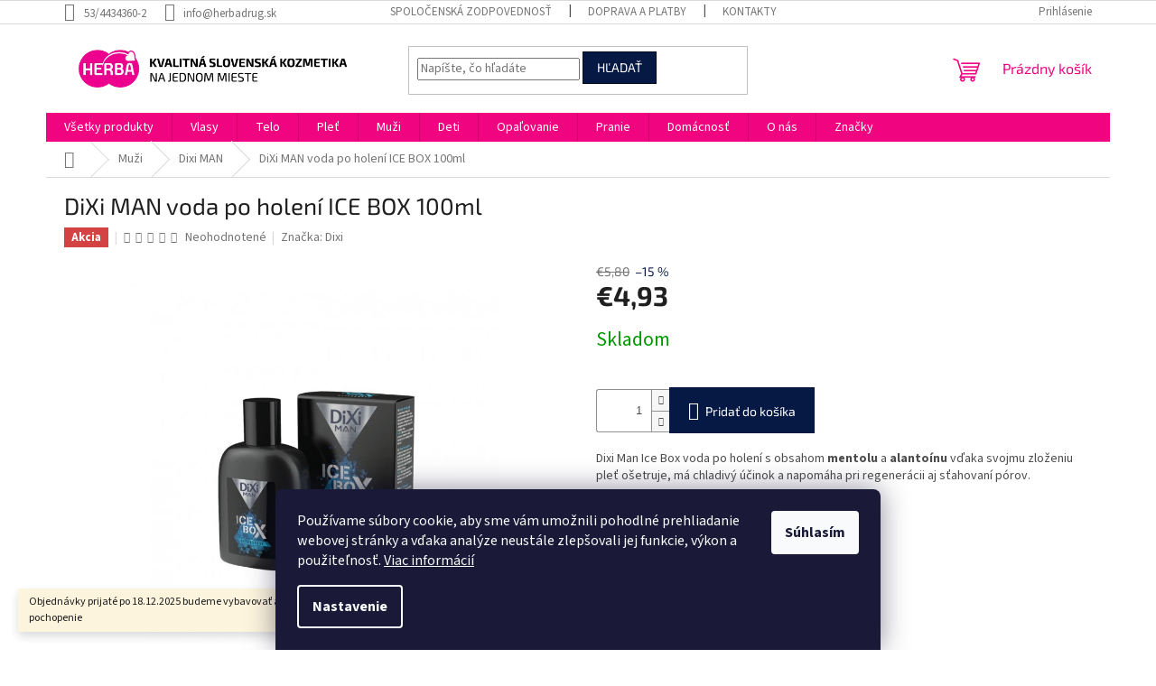

--- FILE ---
content_type: text/html; charset=utf-8
request_url: https://www.herbadrug.sk/dixi-man-gel-po-holeni-ice-box/
body_size: 25475
content:
<!doctype html><html lang="sk" dir="ltr" class="header-background-light external-fonts-loaded"><head><meta charset="utf-8" /><meta name="viewport" content="width=device-width,initial-scale=1" /><title>DiXi MAN voda po holení ICE BOX 100ml - Herba Drug</title><link rel="preconnect" href="https://cdn.myshoptet.com" /><link rel="dns-prefetch" href="https://cdn.myshoptet.com" /><link rel="preload" href="https://cdn.myshoptet.com/prj/dist/master/cms/libs/jquery/jquery-1.11.3.min.js" as="script" /><link href="https://cdn.myshoptet.com/prj/dist/master/cms/templates/frontend_templates/shared/css/font-face/source-sans-3.css" rel="stylesheet"><link href="https://cdn.myshoptet.com/prj/dist/master/cms/templates/frontend_templates/shared/css/font-face/exo-2.css" rel="stylesheet"><link href="https://cdn.myshoptet.com/prj/dist/master/shop/dist/font-shoptet-11.css.62c94c7785ff2cea73b2.css" rel="stylesheet"><script>
dataLayer = [];
dataLayer.push({'shoptet' : {
    "pageId": 795,
    "pageType": "productDetail",
    "currency": "EUR",
    "currencyInfo": {
        "decimalSeparator": ",",
        "exchangeRate": 1,
        "priceDecimalPlaces": 2,
        "symbol": "\u20ac",
        "symbolLeft": 1,
        "thousandSeparator": " "
    },
    "language": "sk",
    "projectId": 536241,
    "product": {
        "id": 177,
        "guid": "c26d199a-7620-11ed-b971-ecf4bbd5fcf2",
        "hasVariants": false,
        "codes": [
            {
                "code": 91200708
            }
        ],
        "code": "91200708",
        "name": "DiXi MAN voda po holen\u00ed ICE BOX 100ml",
        "appendix": "",
        "weight": 0.14999999999999999,
        "manufacturer": "Dixi",
        "manufacturerGuid": "1EF5334C6B2E62DAB50FDA0BA3DED3EE",
        "currentCategory": "Mu\u017ei | Dixi MAN",
        "currentCategoryGuid": "f93e9b3c-539b-11ed-8496-b8ca3a6063f8",
        "defaultCategory": "Mu\u017ei | Dixi MAN",
        "defaultCategoryGuid": "f93e9b3c-539b-11ed-8496-b8ca3a6063f8",
        "currency": "EUR",
        "priceWithVat": 4.9299999999999997
    },
    "stocks": [
        {
            "id": "ext",
            "title": "Sklad",
            "isDeliveryPoint": 0,
            "visibleOnEshop": 1
        }
    ],
    "cartInfo": {
        "id": null,
        "freeShipping": false,
        "freeShippingFrom": null,
        "leftToFreeGift": {
            "formattedPrice": "\u20ac0",
            "priceLeft": 0
        },
        "freeGift": false,
        "leftToFreeShipping": {
            "priceLeft": null,
            "dependOnRegion": null,
            "formattedPrice": null
        },
        "discountCoupon": [],
        "getNoBillingShippingPrice": {
            "withoutVat": 0,
            "vat": 0,
            "withVat": 0
        },
        "cartItems": [],
        "taxMode": "ORDINARY"
    },
    "cart": [],
    "customer": {
        "priceRatio": 1,
        "priceListId": 1,
        "groupId": null,
        "registered": false,
        "mainAccount": false
    }
}});
dataLayer.push({'cookie_consent' : {
    "marketing": "denied",
    "analytics": "denied"
}});
document.addEventListener('DOMContentLoaded', function() {
    shoptet.consent.onAccept(function(agreements) {
        if (agreements.length == 0) {
            return;
        }
        dataLayer.push({
            'cookie_consent' : {
                'marketing' : (agreements.includes(shoptet.config.cookiesConsentOptPersonalisation)
                    ? 'granted' : 'denied'),
                'analytics': (agreements.includes(shoptet.config.cookiesConsentOptAnalytics)
                    ? 'granted' : 'denied')
            },
            'event': 'cookie_consent'
        });
    });
});
</script>
<meta property="og:type" content="website"><meta property="og:site_name" content="herbadrug.sk"><meta property="og:url" content="https://www.herbadrug.sk/dixi-man-gel-po-holeni-ice-box/"><meta property="og:title" content="DiXi MAN voda po holení ICE BOX 100ml - Herba Drug"><meta name="author" content="Herba Drug"><meta name="web_author" content="Shoptet.sk"><meta name="dcterms.rightsHolder" content="www.herbadrug.sk"><meta name="robots" content="index,follow"><meta property="og:image" content="https://cdn.myshoptet.com/usr/www.herbadrug.sk/user/shop/big/177_dixi-man-vph.png?64e47e55"><meta property="og:description" content="DiXi MAN voda po holení ICE BOX 100ml. Dixi Man Ice Box voda po holení s obsahom mentolu a alantoínu vďaka svojmu zloženiu pleť ošetruje, má chladivý účinok a napomáha pri regenerácii aj sťahovaní pórov."><meta name="description" content="DiXi MAN voda po holení ICE BOX 100ml. Dixi Man Ice Box voda po holení s obsahom mentolu a alantoínu vďaka svojmu zloženiu pleť ošetruje, má chladivý účinok a napomáha pri regenerácii aj sťahovaní pórov."><meta property="product:price:amount" content="4.93"><meta property="product:price:currency" content="EUR"><style>:root {--color-primary: #f0047f;--color-primary-h: 329;--color-primary-s: 97%;--color-primary-l: 48%;--color-primary-hover: #f64aab;--color-primary-hover-h: 326;--color-primary-hover-s: 91%;--color-primary-hover-l: 63%;--color-secondary: #061844;--color-secondary-h: 223;--color-secondary-s: 84%;--color-secondary-l: 15%;--color-secondary-hover: #020a1d;--color-secondary-hover-h: 222;--color-secondary-hover-s: 87%;--color-secondary-hover-l: 6%;--color-tertiary: #061844;--color-tertiary-h: 223;--color-tertiary-s: 84%;--color-tertiary-l: 15%;--color-tertiary-hover: #020a1d;--color-tertiary-hover-h: 222;--color-tertiary-hover-s: 87%;--color-tertiary-hover-l: 6%;--color-header-background: #ffffff;--template-font: "Source Sans 3";--template-headings-font: "Exo 2";--header-background-url: url("[data-uri]");--cookies-notice-background: #1A1937;--cookies-notice-color: #F8FAFB;--cookies-notice-button-hover: #f5f5f5;--cookies-notice-link-hover: #27263f;--templates-update-management-preview-mode-content: "Náhľad aktualizácií šablóny je aktívny pre váš prehliadač."}</style>
    
    <link href="https://cdn.myshoptet.com/prj/dist/master/shop/dist/main-11.less.3b31371137d15b128f1e.css" rel="stylesheet" />
                <link href="https://cdn.myshoptet.com/prj/dist/master/shop/dist/mobile-header-v1-11.less.1ee105d41b5f713c21aa.css" rel="stylesheet" />
    
    <script>var shoptet = shoptet || {};</script>
    <script src="https://cdn.myshoptet.com/prj/dist/master/shop/dist/main-3g-header.js.05f199e7fd2450312de2.js"></script>
<!-- User include --><!-- /User include --><link rel="shortcut icon" href="/favicon.ico" type="image/x-icon" /><link rel="canonical" href="https://www.herbadrug.sk/dixi-man-gel-po-holeni-ice-box/" />    <!-- Global site tag (gtag.js) - Google Analytics -->
    <script async src="https://www.googletagmanager.com/gtag/js?id=G-M04VPK6QV0"></script>
    <script>
        
        window.dataLayer = window.dataLayer || [];
        function gtag(){dataLayer.push(arguments);}
        

                    console.debug('default consent data');

            gtag('consent', 'default', {"ad_storage":"denied","analytics_storage":"denied","ad_user_data":"denied","ad_personalization":"denied","wait_for_update":500});
            dataLayer.push({
                'event': 'default_consent'
            });
        
        gtag('js', new Date());

                gtag('config', 'UA-226398271-1', { 'groups': "UA" });
        
                gtag('config', 'G-M04VPK6QV0', {"groups":"GA4","send_page_view":false,"content_group":"productDetail","currency":"EUR","page_language":"sk"});
        
        
        
        
        
        
                    gtag('event', 'page_view', {"send_to":"GA4","page_language":"sk","content_group":"productDetail","currency":"EUR"});
        
                gtag('set', 'currency', 'EUR');

        gtag('event', 'view_item', {
            "send_to": "UA",
            "items": [
                {
                    "id": "91200708",
                    "name": "DiXi MAN voda po holen\u00ed ICE BOX 100ml",
                    "category": "Mu\u017ei \/ Dixi MAN",
                                        "brand": "Dixi",
                                                            "price": 4.01
                }
            ]
        });
        
        
        
        
        
                    gtag('event', 'view_item', {"send_to":"GA4","page_language":"sk","content_group":"productDetail","value":4.0099999999999998,"currency":"EUR","items":[{"item_id":"91200708","item_name":"DiXi MAN voda po holen\u00ed ICE BOX 100ml","item_brand":"Dixi","item_category":"Mu\u017ei","item_category2":"Dixi MAN","price":4.0099999999999998,"quantity":1,"index":0}]});
        
        
        
        
        
        
        
        document.addEventListener('DOMContentLoaded', function() {
            if (typeof shoptet.tracking !== 'undefined') {
                for (var id in shoptet.tracking.bannersList) {
                    gtag('event', 'view_promotion', {
                        "send_to": "UA",
                        "promotions": [
                            {
                                "id": shoptet.tracking.bannersList[id].id,
                                "name": shoptet.tracking.bannersList[id].name,
                                "position": shoptet.tracking.bannersList[id].position
                            }
                        ]
                    });
                }
            }

            shoptet.consent.onAccept(function(agreements) {
                if (agreements.length !== 0) {
                    console.debug('gtag consent accept');
                    var gtagConsentPayload =  {
                        'ad_storage': agreements.includes(shoptet.config.cookiesConsentOptPersonalisation)
                            ? 'granted' : 'denied',
                        'analytics_storage': agreements.includes(shoptet.config.cookiesConsentOptAnalytics)
                            ? 'granted' : 'denied',
                                                                                                'ad_user_data': agreements.includes(shoptet.config.cookiesConsentOptPersonalisation)
                            ? 'granted' : 'denied',
                        'ad_personalization': agreements.includes(shoptet.config.cookiesConsentOptPersonalisation)
                            ? 'granted' : 'denied',
                        };
                    console.debug('update consent data', gtagConsentPayload);
                    gtag('consent', 'update', gtagConsentPayload);
                    dataLayer.push(
                        { 'event': 'update_consent' }
                    );
                }
            });
        });
    </script>
</head><body class="desktop id-795 in-dixi-man template-11 type-product type-detail one-column-body columns-mobile-2 columns-3 ums_forms_redesign--off ums_a11y_category_page--on ums_discussion_rating_forms--off ums_flags_display_unification--on ums_a11y_login--off mobile-header-version-1"><noscript>
    <style>
        #header {
            padding-top: 0;
            position: relative !important;
            top: 0;
        }
        .header-navigation {
            position: relative !important;
        }
        .overall-wrapper {
            margin: 0 !important;
        }
        body:not(.ready) {
            visibility: visible !important;
        }
    </style>
    <div class="no-javascript">
        <div class="no-javascript__title">Musíte zmeniť nastavenie vášho prehliadača</div>
        <div class="no-javascript__text">Pozrite sa na: <a href="https://www.google.com/support/bin/answer.py?answer=23852">Ako povoliť JavaScript vo vašom prehliadači</a>.</div>
        <div class="no-javascript__text">Ak používate software na blokovanie reklám, možno bude potrebné, aby ste povolili JavaScript z tejto stránky.</div>
        <div class="no-javascript__text">Ďakujeme.</div>
    </div>
</noscript>

        <div id="fb-root"></div>
        <script>
            window.fbAsyncInit = function() {
                FB.init({
//                    appId            : 'your-app-id',
                    autoLogAppEvents : true,
                    xfbml            : true,
                    version          : 'v19.0'
                });
            };
        </script>
        <script async defer crossorigin="anonymous" src="https://connect.facebook.net/sk_SK/sdk.js"></script>    <div class="siteCookies siteCookies--bottom siteCookies--dark js-siteCookies" role="dialog" data-testid="cookiesPopup" data-nosnippet>
        <div class="siteCookies__form">
            <div class="siteCookies__content">
                <div class="siteCookies__text">
                    Používame súbory cookie, aby sme vám umožnili pohodlné prehliadanie webovej stránky a vďaka analýze neustále zlepšovali jej funkcie, výkon a použiteľnosť. <a href="/podmienky-ochrany-osobnych-udajov/" target="_blank" rel="noopener noreferrer">Viac informácií</a>
                </div>
                <p class="siteCookies__links">
                    <button class="siteCookies__link js-cookies-settings" aria-label="Nastavenia cookies" data-testid="cookiesSettings">Nastavenie</button>
                </p>
            </div>
            <div class="siteCookies__buttonWrap">
                                <button class="siteCookies__button js-cookiesConsentSubmit" value="all" aria-label="Prijať cookies" data-testid="buttonCookiesAccept">Súhlasím</button>
            </div>
        </div>
        <script>
            document.addEventListener("DOMContentLoaded", () => {
                const siteCookies = document.querySelector('.js-siteCookies');
                document.addEventListener("scroll", shoptet.common.throttle(() => {
                    const st = document.documentElement.scrollTop;
                    if (st > 1) {
                        siteCookies.classList.add('siteCookies--scrolled');
                    } else {
                        siteCookies.classList.remove('siteCookies--scrolled');
                    }
                }, 100));
            });
        </script>
    </div>
<a href="#content" class="skip-link sr-only">Prejsť na obsah</a><div class="overall-wrapper"><div class="site-msg information"><div class="container"><div class="text">Objednávky prijaté po 18.12.2025 budeme vybavovať až 7.1.2026. Ďakujeme za pochopenie</div><div class="close js-close-information-msg"></div></div></div><div class="user-action"><div class="container"><div class="user-action-in"><div class="user-action-login popup-widget login-widget"><div class="popup-widget-inner"><h2 id="loginHeading">Prihlásenie k vášmu účtu</h2><div id="customerLogin"><form action="/action/Customer/Login/" method="post" id="formLoginIncluded" class="csrf-enabled formLogin" data-testid="formLogin"><input type="hidden" name="referer" value="" /><div class="form-group"><div class="input-wrapper email js-validated-element-wrapper no-label"><input type="email" name="email" class="form-control" autofocus placeholder="E-mailová adresa (napr. jan@novak.sk)" data-testid="inputEmail" autocomplete="email" required /></div></div><div class="form-group"><div class="input-wrapper password js-validated-element-wrapper no-label"><input type="password" name="password" class="form-control" placeholder="Heslo" data-testid="inputPassword" autocomplete="current-password" required /><span class="no-display">Nemôžete vyplniť toto pole</span><input type="text" name="surname" value="" class="no-display" /></div></div><div class="form-group"><div class="login-wrapper"><button type="submit" class="btn btn-secondary btn-text btn-login" data-testid="buttonSubmit">Prihlásiť sa</button><div class="password-helper"><a href="/registracia/" data-testid="signup" rel="nofollow">Nová registrácia</a><a href="/klient/zabudnute-heslo/" rel="nofollow">Zabudnuté heslo</a></div></div></div><div class="social-login-buttons"><div class="social-login-buttons-divider"><span>alebo</span></div><div class="form-group"><a href="/action/Social/login/?provider=Google" class="login-btn google" rel="nofollow"><span class="login-google-icon"></span><strong>Prihlásiť sa cez Google</strong></a></div></div></form>
</div></div></div>
    <div id="cart-widget" class="user-action-cart popup-widget cart-widget loader-wrapper" data-testid="popupCartWidget" role="dialog" aria-hidden="true"><div class="popup-widget-inner cart-widget-inner place-cart-here"><div class="loader-overlay"><div class="loader"></div></div></div><div class="cart-widget-button"><a href="/kosik/" class="btn btn-conversion" id="continue-order-button" rel="nofollow" data-testid="buttonNextStep">Pokračovať do košíka</a></div></div></div>
</div></div><div class="top-navigation-bar" data-testid="topNavigationBar">

    <div class="container">

        <div class="top-navigation-contacts">
            <strong>Zákaznícka podpora:</strong><a class="project-phone project-phone-info" role="text" aria-label="Telefón: 53/4434360-2"><span aria-hidden="true">53/4434360-2</span></a><a href="mailto:info@herbadrug.sk" class="project-email" data-testid="contactboxEmail"><span>info@herbadrug.sk</span></a>        </div>

                            <div class="top-navigation-menu">
                <div class="top-navigation-menu-trigger"></div>
                <ul class="top-navigation-bar-menu">
                                            <li class="top-navigation-menu-item-870">
                            <a href="/spolocenska-zodpovednost/">Spoločenská zodpovednosť</a>
                        </li>
                                            <li class="top-navigation-menu-item-27">
                            <a href="/doprava-a-platby/">Doprava a platby</a>
                        </li>
                                            <li class="top-navigation-menu-item-29">
                            <a href="/kontakty/">Kontakty</a>
                        </li>
                                            <li class="top-navigation-menu-item-900">
                            <a href="/darcekove-riesenia/">Darčekové riešenia pre firmy</a>
                        </li>
                                            <li class="top-navigation-menu-item-39">
                            <a href="/obchodne-podmienky/">Obchodné podmienky</a>
                        </li>
                                            <li class="top-navigation-menu-item-691">
                            <a href="/podmienky-ochrany-osobnych-udajov/">Podmienky ochrany osobných údajov</a>
                        </li>
                                            <li class="top-navigation-menu-item-912">
                            <a href="/podnikova-predajna/">Podniková predajňa</a>
                        </li>
                                            <li class="top-navigation-menu-item-894">
                            <a href="/privat-label/">Privat Label</a>
                        </li>
                                            <li class="top-navigation-menu-item-888">
                            <a href="/produktovy-katalog/">Produktový katalóg</a>
                        </li>
                                            <li class="top-navigation-menu-item-897">
                            <a href="/product-catalogs/">Product catalogs</a>
                        </li>
                                            <li class="top-navigation-menu-item-834">
                            <a href="/karta-udajov-o-zlozkach-vyrobkov/">Karta údajov o zložkách výrobkov</a>
                        </li>
                                            <li class="top-navigation-menu-item-837">
                            <a href="/inovacie-vyrobneho-procesu/">Inovácie výrobného procesu</a>
                        </li>
                                            <li class="top-navigation-menu-item-843">
                            <a href="/zavedenie-ekologickych-produktov-s-pouzitim-materialov-z-biopolymerov/">Zavedenie ekologických produktov s                     použitím materiálov z biopolymérov</a>
                        </li>
                                            <li class="top-navigation-menu-item-840">
                            <a href="/technologie-na-vyrobu-obalov/">Technológie na výrobu obalov</a>
                        </li>
                                            <li class="top-navigation-menu-item-external-60">
                            <a href="https://www.dixi.sk/zmyslovplne-darceky/" target="blank">Firemné darčeky</a>
                        </li>
                                            <li class="top-navigation-menu-item-915">
                            <a href="/sofistikovane-produkty-spolocnosti-herba-drug/">Sofistikovane produkty spoločnosti Herba Drug s.r.o.</a>
                        </li>
                                    </ul>
                <ul class="top-navigation-bar-menu-helper"></ul>
            </div>
        
        <div class="top-navigation-tools">
            <div class="responsive-tools">
                <a href="#" class="toggle-window" data-target="search" aria-label="Hľadať" data-testid="linkSearchIcon"></a>
                                                            <a href="#" class="toggle-window" data-target="login"></a>
                                                    <a href="#" class="toggle-window" data-target="navigation" aria-label="Menu" data-testid="hamburgerMenu"></a>
            </div>
                        <a href="/login/?backTo=%2Fdixi-man-gel-po-holeni-ice-box%2F" class="top-nav-button top-nav-button-login primary login toggle-window" data-target="login" data-testid="signin" rel="nofollow"><span>Prihlásenie</span></a>        </div>

    </div>

</div>
<header id="header"><div class="container navigation-wrapper">
    <div class="header-top">
        <div class="site-name-wrapper">
            <div class="site-name"><a href="/" data-testid="linkWebsiteLogo"><img src="https://cdn.myshoptet.com/usr/www.herbadrug.sk/user/logos/logo-web-herba.png" alt="Herba Drug" fetchpriority="low" /></a></div>        </div>
        <div class="search" itemscope itemtype="https://schema.org/WebSite">
            <meta itemprop="headline" content="Dixi MAN"/><meta itemprop="url" content="https://www.herbadrug.sk"/><meta itemprop="text" content="DiXi MAN voda po holení ICE BOX 100ml. Dixi Man Ice Box voda po holení s obsahom mentolu a alantoínu vďaka svojmu zloženiu pleť ošetruje, má chladivý účinok a napomáha pri regenerácii aj sťahovaní pórov."/>            <form action="/action/ProductSearch/prepareString/" method="post"
    id="formSearchForm" class="search-form compact-form js-search-main"
    itemprop="potentialAction" itemscope itemtype="https://schema.org/SearchAction" data-testid="searchForm">
    <fieldset>
        <meta itemprop="target"
            content="https://www.herbadrug.sk/vyhladavanie/?string={string}"/>
        <input type="hidden" name="language" value="sk"/>
        
            
<input
    type="search"
    name="string"
        class="query-input form-control search-input js-search-input"
    placeholder="Napíšte, čo hľadáte"
    autocomplete="off"
    required
    itemprop="query-input"
    aria-label="Vyhľadávanie"
    data-testid="searchInput"
>
            <button type="submit" class="btn btn-default" data-testid="searchBtn">Hľadať</button>
        
    </fieldset>
</form>
        </div>
        <div class="navigation-buttons">
                
    <a href="/kosik/" class="btn btn-icon toggle-window cart-count" data-target="cart" data-hover="true" data-redirect="true" data-testid="headerCart" rel="nofollow" aria-haspopup="dialog" aria-expanded="false" aria-controls="cart-widget">
        
                <span class="sr-only">Nákupný košík</span>
        
            <span class="cart-price visible-lg-inline-block" data-testid="headerCartPrice">
                                    Prázdny košík                            </span>
        
    
            </a>
        </div>
    </div>
    <nav id="navigation" aria-label="Hlavné menu" data-collapsible="true"><div class="navigation-in menu"><ul class="menu-level-1" role="menubar" data-testid="headerMenuItems"><li class="menu-item-905" role="none"><a href="/vsetky-produkty/" data-testid="headerMenuItem" role="menuitem" aria-expanded="false"><b>Všetky produkty</b></a></li>
<li class="menu-item-732 ext" role="none"><a href="/vlasy/" data-testid="headerMenuItem" role="menuitem" aria-haspopup="true" aria-expanded="false"><b>Vlasy</b><span class="submenu-arrow"></span></a><ul class="menu-level-2" aria-label="Vlasy" tabindex="-1" role="menu"><li class="menu-item-747" role="none"><a href="/carpathia-herbarium-vlasy/" class="menu-image" data-testid="headerMenuItem" tabindex="-1" aria-hidden="true"><img src="data:image/svg+xml,%3Csvg%20width%3D%22140%22%20height%3D%22100%22%20xmlns%3D%22http%3A%2F%2Fwww.w3.org%2F2000%2Fsvg%22%3E%3C%2Fsvg%3E" alt="" aria-hidden="true" width="140" height="100"  data-src="https://cdn.myshoptet.com/usr/www.herbadrug.sk/user/categories/thumb/ch_logo_hd-2.png" fetchpriority="low" /></a><div><a href="/carpathia-herbarium-vlasy/" data-testid="headerMenuItem" role="menuitem"><span>Carpathia Herbarium</span></a>
                        </div></li><li class="menu-item-753 has-third-level" role="none"><a href="/dixi/" class="menu-image" data-testid="headerMenuItem" tabindex="-1" aria-hidden="true"><img src="data:image/svg+xml,%3Csvg%20width%3D%22140%22%20height%3D%22100%22%20xmlns%3D%22http%3A%2F%2Fwww.w3.org%2F2000%2Fsvg%22%3E%3C%2Fsvg%3E" alt="" aria-hidden="true" width="140" height="100"  data-src="https://cdn.myshoptet.com/usr/www.herbadrug.sk/user/categories/thumb/dixi_logo_hd-2.png" fetchpriority="low" /></a><div><a href="/dixi/" data-testid="headerMenuItem" role="menuitem"><span>Dixi</span></a>
                                                    <ul class="menu-level-3" role="menu">
                                                                    <li class="menu-item-855" role="none">
                                        <a href="/sampony/" data-testid="headerMenuItem" role="menuitem">
                                            Šampóny</a>,                                    </li>
                                                                    <li class="menu-item-858" role="none">
                                        <a href="/kondicionery/" data-testid="headerMenuItem" role="menuitem">
                                            Kondicionéry a masky na vlasy</a>,                                    </li>
                                                                    <li class="menu-item-861" role="none">
                                        <a href="/tonika-na-vlasy/" data-testid="headerMenuItem" role="menuitem">
                                            Toniká na vlasy</a>,                                    </li>
                                                                    <li class="menu-item-864" role="none">
                                        <a href="/vlasove-vody-a-oleje/" data-testid="headerMenuItem" role="menuitem">
                                            Vlasové vody a oleje</a>                                    </li>
                                                            </ul>
                        </div></li><li class="menu-item-756" role="none"><a href="/dm/" class="menu-image" data-testid="headerMenuItem" tabindex="-1" aria-hidden="true"><img src="data:image/svg+xml,%3Csvg%20width%3D%22140%22%20height%3D%22100%22%20xmlns%3D%22http%3A%2F%2Fwww.w3.org%2F2000%2Fsvg%22%3E%3C%2Fsvg%3E" alt="" aria-hidden="true" width="140" height="100"  data-src="https://cdn.myshoptet.com/usr/www.herbadrug.sk/user/categories/thumb/dm_logo_hd-2.png" fetchpriority="low" /></a><div><a href="/dm/" data-testid="headerMenuItem" role="menuitem"><span>Dm</span></a>
                        </div></li><li class="menu-item-759" role="none"><a href="/easy-hair/" class="menu-image" data-testid="headerMenuItem" tabindex="-1" aria-hidden="true"><img src="data:image/svg+xml,%3Csvg%20width%3D%22140%22%20height%3D%22100%22%20xmlns%3D%22http%3A%2F%2Fwww.w3.org%2F2000%2Fsvg%22%3E%3C%2Fsvg%3E" alt="" aria-hidden="true" width="140" height="100"  data-src="https://cdn.myshoptet.com/usr/www.herbadrug.sk/user/categories/thumb/easy-hair_logo_hd-2.png" fetchpriority="low" /></a><div><a href="/easy-hair/" data-testid="headerMenuItem" role="menuitem"><span>Easy Hair</span></a>
                        </div></li></ul></li>
<li class="menu-item-735 ext" role="none"><a href="/telo/" data-testid="headerMenuItem" role="menuitem" aria-haspopup="true" aria-expanded="false"><b>Telo</b><span class="submenu-arrow"></span></a><ul class="menu-level-2" aria-label="Telo" tabindex="-1" role="menu"><li class="menu-item-762" role="none"><a href="/carpathia-herbarium-telo/" class="menu-image" data-testid="headerMenuItem" tabindex="-1" aria-hidden="true"><img src="data:image/svg+xml,%3Csvg%20width%3D%22140%22%20height%3D%22100%22%20xmlns%3D%22http%3A%2F%2Fwww.w3.org%2F2000%2Fsvg%22%3E%3C%2Fsvg%3E" alt="" aria-hidden="true" width="140" height="100"  data-src="https://cdn.myshoptet.com/usr/www.herbadrug.sk/user/categories/thumb/ch_logo_hd-2-1.png" fetchpriority="low" /></a><div><a href="/carpathia-herbarium-telo/" data-testid="headerMenuItem" role="menuitem"><span>Carpathia Herbarium</span></a>
                        </div></li><li class="menu-item-849" role="none"><a href="/dixi-telo/" class="menu-image" data-testid="headerMenuItem" tabindex="-1" aria-hidden="true"><img src="data:image/svg+xml,%3Csvg%20width%3D%22140%22%20height%3D%22100%22%20xmlns%3D%22http%3A%2F%2Fwww.w3.org%2F2000%2Fsvg%22%3E%3C%2Fsvg%3E" alt="" aria-hidden="true" width="140" height="100"  data-src="https://cdn.myshoptet.com/usr/www.herbadrug.sk/user/categories/thumb/dixi_logo_hd-2.png" fetchpriority="low" /></a><div><a href="/dixi-telo/" data-testid="headerMenuItem" role="menuitem"><span>Dixi</span></a>
                        </div></li><li class="menu-item-876" role="none"><a href="/nubian-telo/" class="menu-image" data-testid="headerMenuItem" tabindex="-1" aria-hidden="true"><img src="data:image/svg+xml,%3Csvg%20width%3D%22140%22%20height%3D%22100%22%20xmlns%3D%22http%3A%2F%2Fwww.w3.org%2F2000%2Fsvg%22%3E%3C%2Fsvg%3E" alt="" aria-hidden="true" width="140" height="100"  data-src="https://cdn.myshoptet.com/usr/www.herbadrug.sk/user/categories/thumb/nubian_logo_hd-2-1.png" fetchpriority="low" /></a><div><a href="/nubian-telo/" data-testid="headerMenuItem" role="menuitem"><span>Nubian</span></a>
                        </div></li></ul></li>
<li class="menu-item-765 ext" role="none"><a href="/plet/" data-testid="headerMenuItem" role="menuitem" aria-haspopup="true" aria-expanded="false"><b>Pleť</b><span class="submenu-arrow"></span></a><ul class="menu-level-2" aria-label="Pleť" tabindex="-1" role="menu"><li class="menu-item-792" role="none"><a href="/dixi-visage/" class="menu-image" data-testid="headerMenuItem" tabindex="-1" aria-hidden="true"><img src="data:image/svg+xml,%3Csvg%20width%3D%22140%22%20height%3D%22100%22%20xmlns%3D%22http%3A%2F%2Fwww.w3.org%2F2000%2Fsvg%22%3E%3C%2Fsvg%3E" alt="" aria-hidden="true" width="140" height="100"  data-src="https://cdn.myshoptet.com/usr/www.herbadrug.sk/user/categories/thumb/dixi-visage_logo_hd-2.png" fetchpriority="low" /></a><div><a href="/dixi-visage/" data-testid="headerMenuItem" role="menuitem"><span>Dixi Visage</span></a>
                        </div></li></ul></li>
<li class="menu-item-768 ext" role="none"><a href="/muzi/" data-testid="headerMenuItem" role="menuitem" aria-haspopup="true" aria-expanded="false"><b>Muži</b><span class="submenu-arrow"></span></a><ul class="menu-level-2" aria-label="Muži" tabindex="-1" role="menu"><li class="menu-item-795 active" role="none"><a href="/dixi-man/" class="menu-image" data-testid="headerMenuItem" tabindex="-1" aria-hidden="true"><img src="data:image/svg+xml,%3Csvg%20width%3D%22140%22%20height%3D%22100%22%20xmlns%3D%22http%3A%2F%2Fwww.w3.org%2F2000%2Fsvg%22%3E%3C%2Fsvg%3E" alt="" aria-hidden="true" width="140" height="100"  data-src="https://cdn.myshoptet.com/usr/www.herbadrug.sk/user/categories/thumb/dixi-man_logo.png" fetchpriority="low" /></a><div><a href="/dixi-man/" data-testid="headerMenuItem" role="menuitem"><span>Dixi MAN</span></a>
                        </div></li><li class="menu-item-798" role="none"><a href="/barbus/" class="menu-image" data-testid="headerMenuItem" tabindex="-1" aria-hidden="true"><img src="data:image/svg+xml,%3Csvg%20width%3D%22140%22%20height%3D%22100%22%20xmlns%3D%22http%3A%2F%2Fwww.w3.org%2F2000%2Fsvg%22%3E%3C%2Fsvg%3E" alt="" aria-hidden="true" width="140" height="100"  data-src="https://cdn.myshoptet.com/usr/www.herbadrug.sk/user/categories/thumb/barbus_logo_hd-2.png" fetchpriority="low" /></a><div><a href="/barbus/" data-testid="headerMenuItem" role="menuitem"><span>Barbus</span></a>
                        </div></li></ul></li>
<li class="menu-item-777 ext" role="none"><a href="/deti/" data-testid="headerMenuItem" role="menuitem" aria-haspopup="true" aria-expanded="false"><b>Deti</b><span class="submenu-arrow"></span></a><ul class="menu-level-2" aria-label="Deti" tabindex="-1" role="menu"><li class="menu-item-801" role="none"><a href="/dixi-baby/" class="menu-image" data-testid="headerMenuItem" tabindex="-1" aria-hidden="true"><img src="data:image/svg+xml,%3Csvg%20width%3D%22140%22%20height%3D%22100%22%20xmlns%3D%22http%3A%2F%2Fwww.w3.org%2F2000%2Fsvg%22%3E%3C%2Fsvg%3E" alt="" aria-hidden="true" width="140" height="100"  data-src="https://cdn.myshoptet.com/usr/www.herbadrug.sk/user/categories/thumb/dixi-baby_logo_hd-2.png" fetchpriority="low" /></a><div><a href="/dixi-baby/" data-testid="headerMenuItem" role="menuitem"><span>Dixi Baby</span></a>
                        </div></li><li class="menu-item-804" role="none"><a href="/dixi-sviste/" class="menu-image" data-testid="headerMenuItem" tabindex="-1" aria-hidden="true"><img src="data:image/svg+xml,%3Csvg%20width%3D%22140%22%20height%3D%22100%22%20xmlns%3D%22http%3A%2F%2Fwww.w3.org%2F2000%2Fsvg%22%3E%3C%2Fsvg%3E" alt="" aria-hidden="true" width="140" height="100"  data-src="https://cdn.myshoptet.com/usr/www.herbadrug.sk/user/categories/thumb/dixi-sviste_logo_hd-2.png" fetchpriority="low" /></a><div><a href="/dixi-sviste/" data-testid="headerMenuItem" role="menuitem"><span>Dixi Svište</span></a>
                        </div></li><li class="menu-item-879" role="none"><a href="/nubian-kids/" class="menu-image" data-testid="headerMenuItem" tabindex="-1" aria-hidden="true"><img src="data:image/svg+xml,%3Csvg%20width%3D%22140%22%20height%3D%22100%22%20xmlns%3D%22http%3A%2F%2Fwww.w3.org%2F2000%2Fsvg%22%3E%3C%2Fsvg%3E" alt="" aria-hidden="true" width="140" height="100"  data-src="https://cdn.myshoptet.com/usr/www.herbadrug.sk/user/categories/thumb/nubian-kids.png" fetchpriority="low" /></a><div><a href="/nubian-kids/" data-testid="headerMenuItem" role="menuitem"><span>Nubian Kids</span></a>
                        </div></li></ul></li>
<li class="menu-item-780 ext" role="none"><a href="/opalovanie/" data-testid="headerMenuItem" role="menuitem" aria-haspopup="true" aria-expanded="false"><b>Opaľovanie</b><span class="submenu-arrow"></span></a><ul class="menu-level-2" aria-label="Opaľovanie" tabindex="-1" role="menu"><li class="menu-item-807" role="none"><a href="/nubian/" class="menu-image" data-testid="headerMenuItem" tabindex="-1" aria-hidden="true"><img src="data:image/svg+xml,%3Csvg%20width%3D%22140%22%20height%3D%22100%22%20xmlns%3D%22http%3A%2F%2Fwww.w3.org%2F2000%2Fsvg%22%3E%3C%2Fsvg%3E" alt="" aria-hidden="true" width="140" height="100"  data-src="https://cdn.myshoptet.com/usr/www.herbadrug.sk/user/categories/thumb/nubian_logo_hd-2.png" fetchpriority="low" /></a><div><a href="/nubian/" data-testid="headerMenuItem" role="menuitem"><span>Nubian</span></a>
                        </div></li><li class="menu-item-882" role="none"><a href="/nubian-kids-2/" class="menu-image" data-testid="headerMenuItem" tabindex="-1" aria-hidden="true"><img src="data:image/svg+xml,%3Csvg%20width%3D%22140%22%20height%3D%22100%22%20xmlns%3D%22http%3A%2F%2Fwww.w3.org%2F2000%2Fsvg%22%3E%3C%2Fsvg%3E" alt="" aria-hidden="true" width="140" height="100"  data-src="https://cdn.myshoptet.com/usr/www.herbadrug.sk/user/categories/thumb/nubian-kids.png" fetchpriority="low" /></a><div><a href="/nubian-kids-2/" data-testid="headerMenuItem" role="menuitem"><span>Nubian Kids</span></a>
                        </div></li></ul></li>
<li class="menu-item-783 ext" role="none"><a href="/pranie/" data-testid="headerMenuItem" role="menuitem" aria-haspopup="true" aria-expanded="false"><b>Pranie</b><span class="submenu-arrow"></span></a><ul class="menu-level-2" aria-label="Pranie" tabindex="-1" role="menu"><li class="menu-item-810" role="none"><a href="/dixi-batola/" class="menu-image" data-testid="headerMenuItem" tabindex="-1" aria-hidden="true"><img src="data:image/svg+xml,%3Csvg%20width%3D%22140%22%20height%3D%22100%22%20xmlns%3D%22http%3A%2F%2Fwww.w3.org%2F2000%2Fsvg%22%3E%3C%2Fsvg%3E" alt="" aria-hidden="true" width="140" height="100"  data-src="https://cdn.myshoptet.com/usr/www.herbadrug.sk/user/categories/thumb/dixi_logo_hd-2-1.png" fetchpriority="low" /></a><div><a href="/dixi-batola/" data-testid="headerMenuItem" role="menuitem"><span>Dixi Batoľa</span></a>
                        </div></li><li class="menu-item-816" role="none"><a href="/herbamyl/" class="menu-image" data-testid="headerMenuItem" tabindex="-1" aria-hidden="true"><img src="data:image/svg+xml,%3Csvg%20width%3D%22140%22%20height%3D%22100%22%20xmlns%3D%22http%3A%2F%2Fwww.w3.org%2F2000%2Fsvg%22%3E%3C%2Fsvg%3E" alt="" aria-hidden="true" width="140" height="100"  data-src="https://cdn.myshoptet.com/usr/www.herbadrug.sk/user/categories/thumb/herbamyl_logo_hd-2.png" fetchpriority="low" /></a><div><a href="/herbamyl/" data-testid="headerMenuItem" role="menuitem"><span>Herbamyl</span></a>
                        </div></li></ul></li>
<li class="menu-item-789 ext" role="none"><a href="/domacnost/" data-testid="headerMenuItem" role="menuitem" aria-haspopup="true" aria-expanded="false"><b>Domácnosť</b><span class="submenu-arrow"></span></a><ul class="menu-level-2" aria-label="Domácnosť" tabindex="-1" role="menu"><li class="menu-item-822" role="none"><a href="/fiju/" class="menu-image" data-testid="headerMenuItem" tabindex="-1" aria-hidden="true"><img src="data:image/svg+xml,%3Csvg%20width%3D%22140%22%20height%3D%22100%22%20xmlns%3D%22http%3A%2F%2Fwww.w3.org%2F2000%2Fsvg%22%3E%3C%2Fsvg%3E" alt="" aria-hidden="true" width="140" height="100"  data-src="https://cdn.myshoptet.com/usr/www.herbadrug.sk/user/categories/thumb/fiju_hd-2.png" fetchpriority="low" /></a><div><a href="/fiju/" data-testid="headerMenuItem" role="menuitem"><span>Fijú</span></a>
                        </div></li><li class="menu-item-825" role="none"><a href="/umy-2/" class="menu-image" data-testid="headerMenuItem" tabindex="-1" aria-hidden="true"><img src="data:image/svg+xml,%3Csvg%20width%3D%22140%22%20height%3D%22100%22%20xmlns%3D%22http%3A%2F%2Fwww.w3.org%2F2000%2Fsvg%22%3E%3C%2Fsvg%3E" alt="" aria-hidden="true" width="140" height="100"  data-src="https://cdn.myshoptet.com/usr/www.herbadrug.sk/user/categories/thumb/umy_logo_hd-2-1.png" fetchpriority="low" /></a><div><a href="/umy-2/" data-testid="headerMenuItem" role="menuitem"><span>Umy</span></a>
                        </div></li><li class="menu-item-828" role="none"><a href="/umy-ajeto/" class="menu-image" data-testid="headerMenuItem" tabindex="-1" aria-hidden="true"><img src="data:image/svg+xml,%3Csvg%20width%3D%22140%22%20height%3D%22100%22%20xmlns%3D%22http%3A%2F%2Fwww.w3.org%2F2000%2Fsvg%22%3E%3C%2Fsvg%3E" alt="" aria-hidden="true" width="140" height="100"  data-src="https://cdn.myshoptet.com/usr/www.herbadrug.sk/user/categories/thumb/ajeto_logo_hd-2.png" fetchpriority="low" /></a><div><a href="/umy-ajeto/" data-testid="headerMenuItem" role="menuitem"><span>Umy Ajeto</span></a>
                        </div></li></ul></li>
<li class="menu-item-852" role="none"><a href="/o-nas/" data-testid="headerMenuItem" role="menuitem" aria-expanded="false"><b>O nás</b></a></li>
<li class="ext" id="nav-manufacturers" role="none"><a href="https://www.herbadrug.sk/znacka/" data-testid="brandsText" role="menuitem"><b>Značky</b><span class="submenu-arrow"></span></a><ul class="menu-level-2" role="menu"><li role="none"><a href="/znacka/barbus/" data-testid="brandName" role="menuitem"><span>Barbus</span></a></li><li role="none"><a href="/znacka/carpathia-herbarium/" data-testid="brandName" role="menuitem"><span>Carpathia Herbarium</span></a></li><li role="none"><a href="/znacka/dixi/" data-testid="brandName" role="menuitem"><span>Dixi</span></a></li><li role="none"><a href="/znacka/dixi-sviste/" data-testid="brandName" role="menuitem"><span>Dixi Svište</span></a></li><li role="none"><a href="/znacka/easy-hair/" data-testid="brandName" role="menuitem"><span>Easy Hair</span></a></li><li role="none"><a href="/znacka/ezo/" data-testid="brandName" role="menuitem"><span>Ezo</span></a></li><li role="none"><a href="/znacka/fiju/" data-testid="brandName" role="menuitem"><span>Fijú</span></a></li><li role="none"><a href="/znacka/herbamyl/" data-testid="brandName" role="menuitem"><span>Herbamyl</span></a></li><li role="none"><a href="/znacka/nubian/" data-testid="brandName" role="menuitem"><span>Nubian</span></a></li><li role="none"><a href="/znacka/umy/" data-testid="brandName" role="menuitem"><span>Umy</span></a></li></ul>
</li></ul>
    <ul class="navigationActions" role="menu">
                            <li role="none">
                                    <a href="/login/?backTo=%2Fdixi-man-gel-po-holeni-ice-box%2F" rel="nofollow" data-testid="signin" role="menuitem"><span>Prihlásenie</span></a>
                            </li>
                        </ul>
</div><span class="navigation-close"></span></nav><div class="menu-helper" data-testid="hamburgerMenu"><span>Viac</span></div>
</div></header><!-- / header -->


                    <div class="container breadcrumbs-wrapper">
            <div class="breadcrumbs navigation-home-icon-wrapper" itemscope itemtype="https://schema.org/BreadcrumbList">
                                                                            <span id="navigation-first" data-basetitle="Herba Drug" itemprop="itemListElement" itemscope itemtype="https://schema.org/ListItem">
                <a href="/" itemprop="item" class="navigation-home-icon"><span class="sr-only" itemprop="name">Domov</span></a>
                <span class="navigation-bullet">/</span>
                <meta itemprop="position" content="1" />
            </span>
                                <span id="navigation-1" itemprop="itemListElement" itemscope itemtype="https://schema.org/ListItem">
                <a href="/muzi/" itemprop="item" data-testid="breadcrumbsSecondLevel"><span itemprop="name">Muži</span></a>
                <span class="navigation-bullet">/</span>
                <meta itemprop="position" content="2" />
            </span>
                                <span id="navigation-2" itemprop="itemListElement" itemscope itemtype="https://schema.org/ListItem">
                <a href="/dixi-man/" itemprop="item" data-testid="breadcrumbsSecondLevel"><span itemprop="name">Dixi MAN</span></a>
                <span class="navigation-bullet">/</span>
                <meta itemprop="position" content="3" />
            </span>
                                            <span id="navigation-3" itemprop="itemListElement" itemscope itemtype="https://schema.org/ListItem" data-testid="breadcrumbsLastLevel">
                <meta itemprop="item" content="https://www.herbadrug.sk/dixi-man-gel-po-holeni-ice-box/" />
                <meta itemprop="position" content="4" />
                <span itemprop="name" data-title="DiXi MAN voda po holení ICE BOX 100ml">DiXi MAN voda po holení ICE BOX 100ml <span class="appendix"></span></span>
            </span>
            </div>
        </div>
    
<div id="content-wrapper" class="container content-wrapper">
    
    <div class="content-wrapper-in">
                <main id="content" class="content wide">
                            
<div class="p-detail" itemscope itemtype="https://schema.org/Product">

    
    <meta itemprop="name" content="DiXi MAN voda po holení ICE BOX 100ml" />
    <meta itemprop="category" content="Úvodná stránka &gt; Muži &gt; Dixi MAN &gt; DiXi MAN voda po holení ICE BOX 100ml" />
    <meta itemprop="url" content="https://www.herbadrug.sk/dixi-man-gel-po-holeni-ice-box/" />
    <meta itemprop="image" content="https://cdn.myshoptet.com/usr/www.herbadrug.sk/user/shop/big/177_dixi-man-vph.png?64e47e55" />
            <meta itemprop="description" content="Dixi Man Ice Box voda po holení s obsahom mentolu a alantoínu vďaka svojmu zloženiu pleť ošetruje, má chladivý účinok a napomáha pri regenerácii aj sťahovaní pórov." />
                <span class="js-hidden" itemprop="manufacturer" itemscope itemtype="https://schema.org/Organization">
            <meta itemprop="name" content="Dixi" />
        </span>
        <span class="js-hidden" itemprop="brand" itemscope itemtype="https://schema.org/Brand">
            <meta itemprop="name" content="Dixi" />
        </span>
                            <meta itemprop="gtin13" content="8586000087057" />            
        <div class="p-detail-inner">

        <div class="p-detail-inner-header">
            <h1>
                  DiXi MAN voda po holení ICE BOX 100ml            </h1>

                    </div>

        <form action="/action/Cart/addCartItem/" method="post" id="product-detail-form" class="pr-action csrf-enabled" data-testid="formProduct">

            <meta itemprop="productID" content="177" /><meta itemprop="identifier" content="c26d199a-7620-11ed-b971-ecf4bbd5fcf2" /><meta itemprop="sku" content="91200708" /><span itemprop="offers" itemscope itemtype="https://schema.org/Offer"><link itemprop="availability" href="https://schema.org/InStock" /><meta itemprop="url" content="https://www.herbadrug.sk/dixi-man-gel-po-holeni-ice-box/" /><meta itemprop="price" content="4.93" /><meta itemprop="priceCurrency" content="EUR" /><meta itemprop="priceValidUntil" content="2026-01-31" /><link itemprop="itemCondition" href="https://schema.org/NewCondition" /></span><input type="hidden" name="productId" value="177" /><input type="hidden" name="priceId" value="183" /><input type="hidden" name="language" value="sk" />

            <div class="row product-top">

                <div class="col-xs-12">

                    <div class="p-detail-info">
                                                    
                <div class="flags flags-default flags-inline">            <span class="flag flag-action">
            Akcia
    </span>
        
                
    </div>
    

    
                        
                                    <div class="stars-wrapper">
            
<span class="stars star-list">
                                                <a class="star star-off show-tooltip show-ratings" title="    Hodnotenie:
            Neohodnotené    "
                   href="#ratingTab" data-toggle="tab" data-external="1" data-force-scroll="1"></a>
                    
                                                <a class="star star-off show-tooltip show-ratings" title="    Hodnotenie:
            Neohodnotené    "
                   href="#ratingTab" data-toggle="tab" data-external="1" data-force-scroll="1"></a>
                    
                                                <a class="star star-off show-tooltip show-ratings" title="    Hodnotenie:
            Neohodnotené    "
                   href="#ratingTab" data-toggle="tab" data-external="1" data-force-scroll="1"></a>
                    
                                                <a class="star star-off show-tooltip show-ratings" title="    Hodnotenie:
            Neohodnotené    "
                   href="#ratingTab" data-toggle="tab" data-external="1" data-force-scroll="1"></a>
                    
                                                <a class="star star-off show-tooltip show-ratings" title="    Hodnotenie:
            Neohodnotené    "
                   href="#ratingTab" data-toggle="tab" data-external="1" data-force-scroll="1"></a>
                    
    </span>
            <a class="stars-label" href="#ratingTab" data-toggle="tab" data-external="1" data-force-scroll="1">
                                Neohodnotené                    </a>
        </div>
    
                                                    <div><a href="/znacka/dixi/" data-testid="productCardBrandName">Značka: <span>Dixi</span></a></div>
                        
                    </div>

                </div>

                <div class="col-xs-12 col-lg-6 p-image-wrapper">

                    
                    <div class="p-image" style="" data-testid="mainImage">

                        

    

    <div class="flags flags-extra">
      
                
                                                                              
            <span class="flag flag-discount">
                                                                    <span class="price-standard">
                                            <span>€5,80</span>
                        </span>
                                                                                                            <span class="price-save">
            
                        
                &ndash;15 %
        </span>
                                    </span>
              </div>

                        

<a href="https://cdn.myshoptet.com/usr/www.herbadrug.sk/user/shop/big/177_dixi-man-vph.png?64e47e55" class="p-main-image cloud-zoom cbox" data-href="https://cdn.myshoptet.com/usr/www.herbadrug.sk/user/shop/orig/177_dixi-man-vph.png?64e47e55"><img src="https://cdn.myshoptet.com/usr/www.herbadrug.sk/user/shop/big/177_dixi-man-vph.png?64e47e55" alt="dixi man vph" width="1024" height="768"  fetchpriority="high" />
</a>                    </div>

                    
                </div>

                <div class="col-xs-12 col-lg-6 p-info-wrapper">

                    
                    
                        <div class="p-final-price-wrapper">

                                <span class="price-standard">
                                            <span>€5,80</span>
                        </span>
                                <span class="price-save">
            
                        
                &ndash;15 %
        </span>
                            <strong class="price-final price-action" data-testid="productCardPrice">
            <span class="price-final-holder">
                €4,93
    

        </span>
    </strong>
                                                            <span class="price-measure">
                    
                        </span>
                            

                        </div>

                    
                    
                                                                                    <div class="availability-value" title="Dostupnosť">
                                    

    
    <span class="availability-label" style="color: #009901" data-testid="labelAvailability">
                    Skladom            </span>
    
                                </div>
                                                    
                        <table class="detail-parameters">
                            <tbody>
                            
                            
                            
                                                                                    </tbody>
                        </table>

                                                                            
                            <div class="add-to-cart" data-testid="divAddToCart">
                
<span class="quantity">
    <span
        class="increase-tooltip js-increase-tooltip"
        data-trigger="manual"
        data-container="body"
        data-original-title="Nie je možné zakúpiť viac než 9999 ks."
        aria-hidden="true"
        role="tooltip"
        data-testid="tooltip">
    </span>

    <span
        class="decrease-tooltip js-decrease-tooltip"
        data-trigger="manual"
        data-container="body"
        data-original-title="Minimálne množstvo, ktoré je možné zakúpiť je 1 ks."
        aria-hidden="true"
        role="tooltip"
        data-testid="tooltip">
    </span>
    <label>
        <input
            type="number"
            name="amount"
            value="1"
            class="amount"
            autocomplete="off"
            data-decimals="0"
                        step="1"
            min="1"
            max="9999"
            aria-label="Množstvo"
            data-testid="cartAmount"/>
    </label>

    <button
        class="increase"
        type="button"
        aria-label="Zvýšiť množstvo o 1"
        data-testid="increase">
            <span class="increase__sign">&plus;</span>
    </button>

    <button
        class="decrease"
        type="button"
        aria-label="Znížiť množstvo o 1"
        data-testid="decrease">
            <span class="decrease__sign">&minus;</span>
    </button>
</span>
                    
    <button type="submit" class="btn btn-lg btn-conversion add-to-cart-button" data-testid="buttonAddToCart" aria-label="Pridať do košíka DiXi MAN voda po holení ICE BOX 100ml">Pridať do košíka</button>

            </div>
                    
                    
                    

                                            <div class="p-short-description" data-testid="productCardShortDescr">
                            <p><span>Dixi Man Ice Box voda po holení s obsahom <strong>mentolu</strong> a <strong>alantoínu</strong> vďaka svojmu zloženiu pleť ošetruje, má chladivý účinok a napomáha pri regenerácii aj sťahovaní pórov.</span></p>
                        </div>
                    
                                            <p data-testid="productCardDescr">
                            <a href="#description" class="chevron-after chevron-down-after" data-toggle="tab" data-external="1" data-force-scroll="true">Detailné informácie</a>
                        </p>
                    
                    <div class="social-buttons-wrapper">
                        <div class="link-icons" data-testid="productDetailActionIcons">
    <a href="#" class="link-icon print" title="Tlačiť produkt"><span>Tlač</span></a>
    <a href="/dixi-man-gel-po-holeni-ice-box:otazka/" class="link-icon chat" title="Hovoriť s predajcom" rel="nofollow"><span>Opýtať sa</span></a>
                <a href="#" class="link-icon share js-share-buttons-trigger" title="Zdieľať produkt"><span>Zdieľať</span></a>
    </div>
                            <div class="social-buttons no-display">
                    <div class="twitter">
                <script>
        window.twttr = (function(d, s, id) {
            var js, fjs = d.getElementsByTagName(s)[0],
                t = window.twttr || {};
            if (d.getElementById(id)) return t;
            js = d.createElement(s);
            js.id = id;
            js.src = "https://platform.twitter.com/widgets.js";
            fjs.parentNode.insertBefore(js, fjs);
            t._e = [];
            t.ready = function(f) {
                t._e.push(f);
            };
            return t;
        }(document, "script", "twitter-wjs"));
        </script>

<a
    href="https://twitter.com/share"
    class="twitter-share-button"
        data-lang="sk"
    data-url="https://www.herbadrug.sk/dixi-man-gel-po-holeni-ice-box/"
>Tweet</a>

            </div>
                    <div class="facebook">
                <div
            data-layout="button_count"
        class="fb-like"
        data-action="like"
        data-show-faces="false"
        data-share="false"
                        data-width="274"
        data-height="26"
    >
</div>

            </div>
                                <div class="close-wrapper">
        <a href="#" class="close-after js-share-buttons-trigger" title="Zdieľať produkt">Zavrieť</a>
    </div>

            </div>
                    </div>

                    
                </div>

            </div>

        </form>
    </div>

    
        
                            <h2 class="products-related-header">Súvisiaci tovar</h2>
        <div class="products products-block products-related products-additional p-switchable">
            
        
                    <div class="product col-sm-6 col-md-12 col-lg-6 active related-sm-screen-show">
    <div class="p" data-micro="product" data-micro-product-id="174" data-micro-identifier="6e7cdf8c-7620-11ed-bca2-0cc47a6b4bcc" data-testid="productItem">
                    <a href="/dixi-man-balzam-po-holeni-ice-box/" class="image">
                <img src="data:image/svg+xml,%3Csvg%20width%3D%22423%22%20height%3D%22318%22%20xmlns%3D%22http%3A%2F%2Fwww.w3.org%2F2000%2Fsvg%22%3E%3C%2Fsvg%3E" alt="dixi man balm" data-micro-image="https://cdn.myshoptet.com/usr/www.herbadrug.sk/user/shop/big/174_dixi-man-balm.png?64e47e55" width="423" height="318"  data-src="https://cdn.myshoptet.com/usr/www.herbadrug.sk/user/shop/detail/174_dixi-man-balm.png?64e47e55
" fetchpriority="low" />
                                                                                                                                    
    

    


            </a>
        
        <div class="p-in">

            <div class="p-in-in">
                <a href="/dixi-man-balzam-po-holeni-ice-box/" class="name" data-micro="url">
                    <span data-micro="name" data-testid="productCardName">
                          DiXi MAN balzam po holení ICE BOX 100ml                    </span>
                </a>
                
            <div class="ratings-wrapper">
                                        <div class="stars-wrapper" data-micro-rating-value="0" data-micro-rating-count="0">
            
<span class="stars star-list">
                                <span class="star star-off"></span>
        
                                <span class="star star-off"></span>
        
                                <span class="star star-off"></span>
        
                                <span class="star star-off"></span>
        
                                <span class="star star-off"></span>
        
    </span>
        </div>
                
                        <div class="availability">
            <span style="color:#009901">
                Skladom            </span>
                                                            </div>
            </div>
    
                            </div>

            <div class="p-bottom no-buttons">
                
                <div data-micro="offer"
    data-micro-price="4.75"
    data-micro-price-currency="EUR"
            data-micro-availability="https://schema.org/InStock"
    >
                    <div class="prices">
                                                                                
                        
                        
                        
            <div class="price price-final" data-testid="productCardPrice">
        <strong>
                                        €4,75
                    </strong>
        

        
    </div>


                        

                    </div>

                    

                                            <div class="p-tools">
                                                            <form action="/action/Cart/addCartItem/" method="post" class="pr-action csrf-enabled">
                                    <input type="hidden" name="language" value="sk" />
                                                                            <input type="hidden" name="priceId" value="180" />
                                                                        <input type="hidden" name="productId" value="174" />
                                                                            
<input type="hidden" name="amount" value="1" autocomplete="off" />
                                                                        <button type="submit" class="btn btn-cart add-to-cart-button" data-testid="buttonAddToCart" aria-label="Do košíka DiXi MAN balzam po holení ICE BOX 100ml"><span>Do košíka</span></button>
                                </form>
                                                                                    
    
                                                    </div>
                    
                                                                                            <p class="p-desc" data-micro="description" data-testid="productCardShortDescr">
                                Dixi...
                            </p>
                                                            

                </div>

            </div>

        </div>

        
    

                    <span class="no-display" data-micro="sku">91460702</span>
    
    </div>
</div>
                        <div class="product col-sm-6 col-md-12 col-lg-6 active related-sm-screen-show">
    <div class="p" data-micro="product" data-micro-product-id="249" data-micro-identifier="b41db6a4-8d01-11ed-860b-ecf4bbd49285" data-testid="productItem">
                    <a href="/dixi-man-gel-po-holeni-ice-box-2/" class="image">
                <img src="data:image/svg+xml,%3Csvg%20width%3D%22423%22%20height%3D%22318%22%20xmlns%3D%22http%3A%2F%2Fwww.w3.org%2F2000%2Fsvg%22%3E%3C%2Fsvg%3E" alt="dixi web gel" data-micro-image="https://cdn.myshoptet.com/usr/www.herbadrug.sk/user/shop/big/249_dixi-web-gel.png?64e47e55" width="423" height="318"  data-src="https://cdn.myshoptet.com/usr/www.herbadrug.sk/user/shop/detail/249_dixi-web-gel.png?64e47e55
" fetchpriority="low" />
                                                                                                                                                                                    <div class="flags flags-default">                            <span class="flag flag-action">
            Akcia
    </span>
                                                
                                                
                    </div>
                                                    
    

    

    <div class="flags flags-extra">
      
                
                                                                              
            <span class="flag flag-discount">
                                                                                                            <span class="price-standard"><span>€4,75</span></span>
                                                                                                                                                <span class="price-save">&ndash;15 %</span>
                                    </span>
              </div>

            </a>
        
        <div class="p-in">

            <div class="p-in-in">
                <a href="/dixi-man-gel-po-holeni-ice-box-2/" class="name" data-micro="url">
                    <span data-micro="name" data-testid="productCardName">
                          DiXi MAN gél po holení ICE BOX 100ml                    </span>
                </a>
                
            <div class="ratings-wrapper">
                                        <div class="stars-wrapper" data-micro-rating-value="5" data-micro-rating-count="1">
            
<span class="stars star-list">
                                <span class="star star-on"></span>
        
                                <span class="star star-on"></span>
        
                                <span class="star star-on"></span>
        
                                <span class="star star-on"></span>
        
                                <span class="star star-on"></span>
        
    </span>
        </div>
                
                        <div class="availability">
            <span style="color:#009901">
                Skladom            </span>
                                                            </div>
            </div>
    
                            </div>

            <div class="p-bottom no-buttons">
                
                <div data-micro="offer"
    data-micro-price="4.03"
    data-micro-price-currency="EUR"
            data-micro-availability="https://schema.org/InStock"
    >
                    <div class="prices">
                                                                                
                                                        
                        
                        
                        
            <div class="price price-final" data-testid="productCardPrice">
        <strong>
                                        €4,03
                    </strong>
        

        
    </div>


                        

                    </div>

                    

                                            <div class="p-tools">
                                                            <form action="/action/Cart/addCartItem/" method="post" class="pr-action csrf-enabled">
                                    <input type="hidden" name="language" value="sk" />
                                                                            <input type="hidden" name="priceId" value="261" />
                                                                        <input type="hidden" name="productId" value="249" />
                                                                            
<input type="hidden" name="amount" value="1" autocomplete="off" />
                                                                        <button type="submit" class="btn btn-cart add-to-cart-button" data-testid="buttonAddToCart" aria-label="Do košíka DiXi MAN gél po holení ICE BOX 100ml"><span>Do košíka</span></button>
                                </form>
                                                                                    
    
                                                    </div>
                    
                                                                                            <p class="p-desc" data-micro="description" data-testid="productCardShortDescr">
                                Dixi...
                            </p>
                                                            

                </div>

            </div>

        </div>

        
    

                    <span class="no-display" data-micro="sku">91380702</span>
    
    </div>
</div>
                        <div class="product col-sm-6 col-md-12 col-lg-6 active related-sm-screen-hide">
    <div class="p" data-micro="product" data-micro-product-id="510" data-micro-identifier="dfb46040-98a2-11ed-8f6f-ecf4bbcda94d" data-testid="productItem">
                    <a href="/dixi-man-sprchovy-gel-ice-box-3in1-250-ml/" class="image">
                <img src="data:image/svg+xml,%3Csvg%20width%3D%22423%22%20height%3D%22318%22%20xmlns%3D%22http%3A%2F%2Fwww.w3.org%2F2000%2Fsvg%22%3E%3C%2Fsvg%3E" alt="man icebox" data-shp-lazy="true" data-micro-image="https://cdn.myshoptet.com/usr/www.herbadrug.sk/user/shop/big/510_man-icebox.png?64e47e55" width="423" height="318"  data-src="https://cdn.myshoptet.com/usr/www.herbadrug.sk/user/shop/detail/510_man-icebox.png?64e47e55
" fetchpriority="low" />
                                                                                                                                    
    

    


            </a>
        
        <div class="p-in">

            <div class="p-in-in">
                <a href="/dixi-man-sprchovy-gel-ice-box-3in1-250-ml/" class="name" data-micro="url">
                    <span data-micro="name" data-testid="productCardName">
                          DiXi MAN Sprchový gél ICE BOX 3IN1 250 ml                    </span>
                </a>
                
            <div class="ratings-wrapper">
                                        <div class="stars-wrapper" data-micro-rating-value="0" data-micro-rating-count="0">
            
<span class="stars star-list">
                                <span class="star star-off"></span>
        
                                <span class="star star-off"></span>
        
                                <span class="star star-off"></span>
        
                                <span class="star star-off"></span>
        
                                <span class="star star-off"></span>
        
    </span>
        </div>
                
                        <div class="availability">
            <span style="color:#009901">
                Skladom            </span>
                                                            </div>
            </div>
    
                            </div>

            <div class="p-bottom no-buttons">
                
                <div data-micro="offer"
    data-micro-price="2.10"
    data-micro-price-currency="EUR"
            data-micro-availability="https://schema.org/InStock"
    >
                    <div class="prices">
                                                                                
                        
                        
                        
            <div class="price price-final" data-testid="productCardPrice">
        <strong>
                                        €2,10
                    </strong>
        

        
    </div>


                        

                    </div>

                    

                                            <div class="p-tools">
                                                            <form action="/action/Cart/addCartItem/" method="post" class="pr-action csrf-enabled">
                                    <input type="hidden" name="language" value="sk" />
                                                                            <input type="hidden" name="priceId" value="531" />
                                                                        <input type="hidden" name="productId" value="510" />
                                                                            
<input type="hidden" name="amount" value="1" autocomplete="off" />
                                                                        <button type="submit" class="btn btn-cart add-to-cart-button" data-testid="buttonAddToCart" aria-label="Do košíka DiXi MAN Sprchový gél ICE BOX 3IN1 250 ml"><span>Do košíka</span></button>
                                </form>
                                                                                    
    
                                                    </div>
                    
                                                                                            <p class="p-desc" data-micro="description" data-testid="productCardShortDescr">
                                Dopraj...
                            </p>
                                                            

                </div>

            </div>

        </div>

        
    

                    <span class="no-display" data-micro="sku">91061268</span>
    
    </div>
</div>
                        <div class="product col-sm-6 col-md-12 col-lg-6 active related-sm-screen-hide">
    <div class="p" data-micro="product" data-micro-product-id="168" data-micro-identifier="4e67edf4-7616-11ed-8881-ecf4bbcda94d" data-testid="productItem">
                    <a href="/dixi-man-sprchovy-gel-ice-box-3in1-400-ml/" class="image">
                <img src="data:image/svg+xml,%3Csvg%20width%3D%22423%22%20height%3D%22318%22%20xmlns%3D%22http%3A%2F%2Fwww.w3.org%2F2000%2Fsvg%22%3E%3C%2Fsvg%3E" alt="icebox" data-micro-image="https://cdn.myshoptet.com/usr/www.herbadrug.sk/user/shop/big/168_icebox.png?64e47e55" width="423" height="318"  data-src="https://cdn.myshoptet.com/usr/www.herbadrug.sk/user/shop/detail/168_icebox.png?64e47e55
" fetchpriority="low" />
                                                                                                                                    
    

    


            </a>
        
        <div class="p-in">

            <div class="p-in-in">
                <a href="/dixi-man-sprchovy-gel-ice-box-3in1-400-ml/" class="name" data-micro="url">
                    <span data-micro="name" data-testid="productCardName">
                          DiXi MAN Sprchový gél ICE BOX 3IN1 400 ml                    </span>
                </a>
                
            <div class="ratings-wrapper">
                                        <div class="stars-wrapper" data-micro-rating-value="0" data-micro-rating-count="0">
            
<span class="stars star-list">
                                <span class="star star-off"></span>
        
                                <span class="star star-off"></span>
        
                                <span class="star star-off"></span>
        
                                <span class="star star-off"></span>
        
                                <span class="star star-off"></span>
        
    </span>
        </div>
                
                        <div class="availability">
            <span style="color:#009901">
                Skladom            </span>
                                                            </div>
            </div>
    
                            </div>

            <div class="p-bottom no-buttons">
                
                <div data-micro="offer"
    data-micro-price="3.05"
    data-micro-price-currency="EUR"
            data-micro-availability="https://schema.org/InStock"
    >
                    <div class="prices">
                                                                                
                        
                        
                        
            <div class="price price-final" data-testid="productCardPrice">
        <strong>
                                        €3,05
                    </strong>
        

        
    </div>


                        

                    </div>

                    

                                            <div class="p-tools">
                                                            <form action="/action/Cart/addCartItem/" method="post" class="pr-action csrf-enabled">
                                    <input type="hidden" name="language" value="sk" />
                                                                            <input type="hidden" name="priceId" value="177" />
                                                                        <input type="hidden" name="productId" value="168" />
                                                                            
<input type="hidden" name="amount" value="1" autocomplete="off" />
                                                                        <button type="submit" class="btn btn-cart add-to-cart-button" data-testid="buttonAddToCart" aria-label="Do košíka DiXi MAN Sprchový gél ICE BOX 3IN1 400 ml"><span>Do košíka</span></button>
                                </form>
                                                                                    
    
                                                    </div>
                    
                                                                                            <p class="p-desc" data-micro="description" data-testid="productCardShortDescr">
                                Dopraj...
                            </p>
                                                            

                </div>

            </div>

        </div>

        
    

                    <span class="no-display" data-micro="sku">91061568</span>
    
    </div>
</div>
                        <div class="product col-sm-6 col-md-12 col-lg-6 inactive related-sm-screen-hide">
    <div class="p" data-micro="product" data-micro-product-id="912" data-micro-identifier="59b872b0-9689-11ef-a246-4231a27f99ec" data-testid="productItem">
                    <a href="/dixi-man-sprchovy-gel-ice-box-3in1-1l/" class="image">
                <img src="data:image/svg+xml,%3Csvg%20width%3D%22423%22%20height%3D%22318%22%20xmlns%3D%22http%3A%2F%2Fwww.w3.org%2F2000%2Fsvg%22%3E%3C%2Fsvg%3E" alt="DiXi MAN icebox 1L" data-micro-image="https://cdn.myshoptet.com/usr/www.herbadrug.sk/user/shop/big/912_dixi-man-icebox-1l.png?67231676" width="423" height="318"  data-src="https://cdn.myshoptet.com/usr/www.herbadrug.sk/user/shop/detail/912_dixi-man-icebox-1l.png?67231676
" fetchpriority="low" />
                                                                                                                                    
    

    


            </a>
        
        <div class="p-in">

            <div class="p-in-in">
                <a href="/dixi-man-sprchovy-gel-ice-box-3in1-1l/" class="name" data-micro="url">
                    <span data-micro="name" data-testid="productCardName">
                          DiXi MAN Sprchový gél ICE BOX 3IN1 1L                    </span>
                </a>
                
            <div class="ratings-wrapper">
                                        <div class="stars-wrapper" data-micro-rating-value="0" data-micro-rating-count="0">
            
<span class="stars star-list">
                                <span class="star star-off"></span>
        
                                <span class="star star-off"></span>
        
                                <span class="star star-off"></span>
        
                                <span class="star star-off"></span>
        
                                <span class="star star-off"></span>
        
    </span>
        </div>
                
                        <div class="availability">
            <span style="color:#009901">
                Skladom            </span>
                                                            </div>
            </div>
    
                            </div>

            <div class="p-bottom no-buttons">
                
                <div data-micro="offer"
    data-micro-price="7.39"
    data-micro-price-currency="EUR"
            data-micro-availability="https://schema.org/InStock"
    >
                    <div class="prices">
                                                                                
                        
                        
                        
            <div class="price price-final" data-testid="productCardPrice">
        <strong>
                                        €7,39
                    </strong>
        

        
    </div>


                        

                    </div>

                    

                                            <div class="p-tools">
                                                            <form action="/action/Cart/addCartItem/" method="post" class="pr-action csrf-enabled">
                                    <input type="hidden" name="language" value="sk" />
                                                                            <input type="hidden" name="priceId" value="933" />
                                                                        <input type="hidden" name="productId" value="912" />
                                                                            
<input type="hidden" name="amount" value="1" autocomplete="off" />
                                                                        <button type="submit" class="btn btn-cart add-to-cart-button" data-testid="buttonAddToCart" aria-label="Do košíka DiXi MAN Sprchový gél ICE BOX 3IN1 1L"><span>Do košíka</span></button>
                                </form>
                                                                                    
    
                                                    </div>
                    
                                                                                            <p class="p-desc" data-micro="description" data-testid="productCardShortDescr">
                                Dopraj...
                            </p>
                                                            

                </div>

            </div>

        </div>

        
    

                    <span class="no-display" data-micro="sku">91061888</span>
    
    </div>
</div>
            </div>

                    <div class="browse-p">
                <a href="#" class="btn btn-default p-all">Zobraziť všetky súvisiace produkty</a>
                                    <a href="#" class="p-prev inactive"><span class="sr-only">Predchádzajúci produkt</span></a>
                    <a href="#" class="p-next"><span class="sr-only">Ďalší produkt</span></a>
                            </div>
            
        
    <div class="shp-tabs-wrapper p-detail-tabs-wrapper">
        <div class="row">
            <div class="col-sm-12 shp-tabs-row responsive-nav">
                <div class="shp-tabs-holder">
    <ul id="p-detail-tabs" class="shp-tabs p-detail-tabs visible-links" role="tablist">
                            <li class="shp-tab active" data-testid="tabDescription">
                <a href="#description" class="shp-tab-link" role="tab" data-toggle="tab">Popis</a>
            </li>
                                                        <li class="shp-tab" data-testid="tabAlternativeProducts">
                <a href="#productsAlternative" class="shp-tab-link" role="tab" data-toggle="tab">Podobné (1)</a>
            </li>
                                                                                         <li class="shp-tab" data-testid="tabRating">
                <a href="#ratingTab" class="shp-tab-link" role="tab" data-toggle="tab">Hodnotenie</a>
            </li>
                                        <li class="shp-tab" data-testid="tabDiscussion">
                                <a href="#productDiscussion" class="shp-tab-link" role="tab" data-toggle="tab">Diskusia</a>
            </li>
                                        </ul>
</div>
            </div>
            <div class="col-sm-12 ">
                <div id="tab-content" class="tab-content">
                                                                                                            <div id="description" class="tab-pane fade in active" role="tabpanel">
        <div class="description-inner">
            <div class="basic-description">
                <h3>Podrobný popis</h3>
                                    <p><strong>Zloženie:</strong> <span>Alcohol Denat., Aqua, Parfum, Glycerin, Propylene Glycol, PEG-40 Hydrogenated CastrolOil, Allantoin, Menthol, Citric Acid, Limonene, Hexyl Cinnamal, Linalool, α-Isomethyl Ionone, Citronellol, Citral, Geraniol, Benzyl Benzoate, Eugenol, Hydroxycitronellal.</span></p>
<p> </p>
<p><span><strong>Objem:</strong> 100ml</span></p>
                            </div>
            
            <div class="extended-description">
            <h3>Dodatočné parametre</h3>
            <table class="detail-parameters">
                <tbody>
                    <tr>
    <th>
        <span class="row-header-label">
            Kategória<span class="row-header-label-colon">:</span>
        </span>
    </th>
    <td>
        <a href="/dixi-man/">Dixi MAN</a>    </td>
</tr>
    <tr>
        <th>
            <span class="row-header-label">
                Hmotnosť<span class="row-header-label-colon">:</span>
            </span>
        </th>
        <td>
            0.15 kg
        </td>
    </tr>
    <tr class="productEan">
      <th>
          <span class="row-header-label productEan__label">
              EAN<span class="row-header-label-colon">:</span>
          </span>
      </th>
      <td>
          <span class="productEan__value">8586000087057</span>
      </td>
  </tr>
                </tbody>
            </table>
        </div>
    
        </div>
    </div>
                                                                        
    <div id="productsAlternative" class="tab-pane fade" role="tabpanel">

        <div class="products products-block products-additional products-alternative p-switchable">
            
        
                    <div class="product col-sm-6 col-md-12 col-lg-6 active related-sm-screen-show">
    <div class="p" data-micro="product" data-micro-product-id="252" data-micro-identifier="248c49e6-8d02-11ed-9436-ecf4bbd49285" data-testid="productItem">
                    <a href="/dixi-man-voda-po-holeni-de-luxe/" class="image">
                <img src="data:image/svg+xml,%3Csvg%20width%3D%22423%22%20height%3D%22318%22%20xmlns%3D%22http%3A%2F%2Fwww.w3.org%2F2000%2Fsvg%22%3E%3C%2Fsvg%3E" alt="dixi man vph deluxe" data-micro-image="https://cdn.myshoptet.com/usr/www.herbadrug.sk/user/shop/big/252_dixi-man-vph-deluxe.png?64e47e55" width="423" height="318"  data-src="https://cdn.myshoptet.com/usr/www.herbadrug.sk/user/shop/detail/252_dixi-man-vph-deluxe.png?64e47e55
" fetchpriority="low" />
                                                                                                                                                                                    <div class="flags flags-default">                            <span class="flag flag-action">
            Akcia
    </span>
                                                
                                                
                    </div>
                                                    
    

    

    <div class="flags flags-extra">
      
                
                                                                              
            <span class="flag flag-discount">
                                                                                                            <span class="price-standard"><span>€5,80</span></span>
                                                                                                                                                <span class="price-save">&ndash;15 %</span>
                                    </span>
              </div>

            </a>
        
        <div class="p-in">

            <div class="p-in-in">
                <a href="/dixi-man-voda-po-holeni-de-luxe/" class="name" data-micro="url">
                    <span data-micro="name" data-testid="productCardName">
                          DiXi MAN voda po holení DE LUXE 100ml                    </span>
                </a>
                
            <div class="ratings-wrapper">
                                        <div class="stars-wrapper" data-micro-rating-value="0" data-micro-rating-count="0">
            
<span class="stars star-list">
                                <span class="star star-off"></span>
        
                                <span class="star star-off"></span>
        
                                <span class="star star-off"></span>
        
                                <span class="star star-off"></span>
        
                                <span class="star star-off"></span>
        
    </span>
        </div>
                
                        <div class="availability">
            <span style="color:#009901">
                Skladom            </span>
                                                            </div>
            </div>
    
                            </div>

            <div class="p-bottom no-buttons">
                
                <div data-micro="offer"
    data-micro-price="4.93"
    data-micro-price-currency="EUR"
            data-micro-availability="https://schema.org/InStock"
    >
                    <div class="prices">
                                                                                
                                                        
                        
                        
                        
            <div class="price price-final" data-testid="productCardPrice">
        <strong>
                                        €4,93
                    </strong>
        

        
    </div>


                        

                    </div>

                    

                                            <div class="p-tools">
                                                            <form action="/action/Cart/addCartItem/" method="post" class="pr-action csrf-enabled">
                                    <input type="hidden" name="language" value="sk" />
                                                                            <input type="hidden" name="priceId" value="267" />
                                                                        <input type="hidden" name="productId" value="252" />
                                                                            
<input type="hidden" name="amount" value="1" autocomplete="off" />
                                                                        <button type="submit" class="btn btn-cart add-to-cart-button" data-testid="buttonAddToCart" aria-label="Do košíka DiXi MAN voda po holení DE LUXE 100ml"><span>Do košíka</span></button>
                                </form>
                                                                                    
    
                                                    </div>
                    
                                                                                            <p class="p-desc" data-micro="description" data-testid="productCardShortDescr">
                                Voda po...
                            </p>
                                                            

                </div>

            </div>

        </div>

        
    

                    <span class="no-display" data-micro="sku">91200709</span>
    
    </div>
</div>
            </div>

        
    </div>
                                                                    <div id="ratingTab" class="tab-pane fade" role="tabpanel" data-editorid="rating">
                                            <p data-testid="textCommentNotice">Buďte prvý, kto napíše príspevok k tejto položke.</p>
                                
            
                                            
<div id="ratingWrapper" class="rate-wrapper unveil-wrapper" data-parent-tab="ratingTab">
        <div class="rate-wrap row">
        <div class="rate-average-wrap col-xs-12 col-sm-6">
                                                                <div class="add-comment rate-form-trigger" data-unveil="rate-form" aria-expanded="false" aria-controls="rate-form" role="button">
                        <span class="link-like rating-icon" data-testid="buttonAddRating">Pridať hodnotenie</span>
                    </div>
                                    </div>

        
    </div>
                            <div id="rate-form" class="vote-form js-hidden">
                            <form action="/action/ProductDetail/RateProduct/" method="post" id="formRating">
            <input type="hidden" name="productId" value="177" />
            <input type="hidden" name="score" value="5" />
    
    
    <div class="row">
        <div class="form-group js-validated-element-wrapper col-xs-12 col-sm-6">
            <input type="text" name="fullName" value="" class="form-control col-xs-12" placeholder="Meno" data-testid="inputFullName" />
                        <span class="no-display">Nevypĺňajte toto pole:</span>
            <input type="text" name="surname" value="" class="no-display" />
        </div>
        <div class="form-group js-validated-element-wrapper col-xs-12 col-sm-6">
            <input type="email" name="email" value="" class="form-control col-xs-12" placeholder="E-mail" data-testid="inputEmail" />
        </div>
        <div class="col-xs-12">
            <div class="form-group js-validated-element-wrapper">
                <textarea name="description" class="form-control" rows="7" placeholder="Ako ste s produktom spokojný?" data-testid="inputRatingDescription"></textarea>
            </div>
            <div class="form-group">
                <div class="star-wrap stars">
                                            <span class="star star-on" data-score="1"></span>
                                            <span class="star star-on" data-score="2"></span>
                                            <span class="star star-on" data-score="3"></span>
                                            <span class="star star-on" data-score="4"></span>
                                            <span class="star star-on current" data-score="5"></span>
                                    </div>
            </div>
                                <div class="form-group js-validated-element-wrapper consents consents-first">
            <input
                type="hidden"
                name="consents[]"
                id="ratingConsents19"
                value="19"
                                                        data-special-message="validatorConsent"
                            />
                                        <label for="ratingConsents19" class="whole-width">
                                        Vložením hodnotenie súhlasíte s <a href="/podmienky-ochrany-osobnych-udajov/" rel="noopener noreferrer">podmienkami ochrany osobných údajov</a>
                </label>
                    </div>
                            <div class="form-group">
                <input type="submit" value="Odoslať hodnotenie" class="btn btn-sm btn-primary" data-testid="buttonSendRating" />
            </div>
        </div>
    </div>
</form>
                    </div>
    </div>

    </div>
                            <div id="productDiscussion" class="tab-pane fade" role="tabpanel" data-testid="areaDiscussion">
        <div id="discussionWrapper" class="discussion-wrapper unveil-wrapper" data-parent-tab="productDiscussion" data-testid="wrapperDiscussion">
                                    
    <div class="discussionContainer js-discussion-container" data-editorid="discussion">
                    <p data-testid="textCommentNotice">Buďte prvý, kto napíše príspevok k tejto položke.</p>
                                                        <div class="add-comment discussion-form-trigger" data-unveil="discussion-form" aria-expanded="false" aria-controls="discussion-form" role="button">
                <span class="link-like comment-icon" data-testid="buttonAddComment">Pridať komentár</span>
                        </div>
                        <div id="discussion-form" class="discussion-form vote-form js-hidden">
                            <form action="/action/ProductDiscussion/addPost/" method="post" id="formDiscussion" data-testid="formDiscussion">
    <input type="hidden" name="formId" value="9" />
    <input type="hidden" name="discussionEntityId" value="177" />
            <div class="row">
        <div class="form-group col-xs-12 col-sm-6">
            <input type="text" name="fullName" value="" id="fullName" class="form-control" placeholder="Meno" data-testid="inputUserName"/>
                        <span class="no-display">Nevypĺňajte toto pole:</span>
            <input type="text" name="surname" value="" class="no-display" />
        </div>
        <div class="form-group js-validated-element-wrapper no-label col-xs-12 col-sm-6">
            <input type="email" name="email" value="" id="email" class="form-control js-validate-required" placeholder="E-mail" data-testid="inputEmail"/>
        </div>
        <div class="col-xs-12">
            <div class="form-group">
                <input type="text" name="title" id="title" class="form-control" placeholder="Názov" data-testid="inputTitle" />
            </div>
            <div class="form-group no-label js-validated-element-wrapper">
                <textarea name="message" id="message" class="form-control js-validate-required" rows="7" placeholder="Komentár" data-testid="inputMessage"></textarea>
            </div>
                                <div class="form-group js-validated-element-wrapper consents consents-first">
            <input
                type="hidden"
                name="consents[]"
                id="discussionConsents22"
                value="22"
                                                        data-special-message="validatorConsent"
                            />
                                        <label for="discussionConsents22" class="whole-width">
                                        Vložením komentáre súhlasíte s <a href="/podmienky-ochrany-osobnych-udajov/" rel="noopener noreferrer">podmienkami ochrany osobných údajov</a>
                </label>
                    </div>
                            <fieldset class="box box-sm box-bg-default">
    <h4>Bezpečnostná kontrola</h4>
    <div class="form-group captcha-image">
        <img src="[data-uri]" alt="" data-testid="imageCaptcha" width="150" height="40"  fetchpriority="low" />
    </div>
    <div class="form-group js-validated-element-wrapper smart-label-wrapper">
        <label for="captcha"><span class="required-asterisk">Odpíšte text z obrázka</span></label>
        <input type="text" id="captcha" name="captcha" class="form-control js-validate js-validate-required">
    </div>
</fieldset>
            <div class="form-group">
                <input type="submit" value="Poslať komentár" class="btn btn-sm btn-primary" data-testid="buttonSendComment" />
            </div>
        </div>
    </div>
</form>

                    </div>
                    </div>

        </div>
    </div>
                                                        </div>
            </div>
        </div>
    </div>

</div>
                    </main>
    </div>
    
            
    
</div>
        
        
                            <footer id="footer">
                    <h2 class="sr-only">Zápätie</h2>
                    
                                                                <div class="container footer-rows">
                            
    

<div class="site-name"><a href="/" data-testid="linkWebsiteLogo"><img src="data:image/svg+xml,%3Csvg%20width%3D%221%22%20height%3D%221%22%20xmlns%3D%22http%3A%2F%2Fwww.w3.org%2F2000%2Fsvg%22%3E%3C%2Fsvg%3E" alt="Herba Drug" data-src="https://cdn.myshoptet.com/usr/www.herbadrug.sk/user/logos/logo-web-herba.png" fetchpriority="low" /></a></div>
<div class="custom-footer elements-4">
                    
                
        <div class="custom-footer__newsletter extended">
                                                                                                                <div class="newsletter-header">
        <h4 class="topic"><span>Odoberať newsletter</span></h4>
        
    </div>
            <form action="/action/MailForm/subscribeToNewsletters/" method="post" id="formNewsletterWidget" class="subscribe-form compact-form">
    <fieldset>
        <input type="hidden" name="formId" value="2" />
                <span class="no-display">Nevypĺňajte toto pole:</span>
        <input type="text" name="surname" class="no-display" />
        <div class="validator-msg-holder js-validated-element-wrapper">
            <input type="email" name="email" class="form-control" placeholder="Vaša e-mailová adresa" required />
        </div>
                                <br />
            <div>
                                    <div class="form-group js-validated-element-wrapper consents consents-first">
            <input
                type="hidden"
                name="consents[]"
                id="newsletterWidgetConsents16"
                value="16"
                                                        data-special-message="validatorConsent"
                            />
                                        <label for="newsletterWidgetConsents16" class="whole-width">
                                        Vložením e-mailu súhlasíte s <a href="/podmienky-ochrany-osobnych-udajov/" rel="noopener noreferrer">podmienkami ochrany osobných údajov</a>
                </label>
                    </div>
                </div>
                <fieldset class="box box-sm box-bg-default">
    <h4>Bezpečnostná kontrola</h4>
    <div class="form-group captcha-image">
        <img src="[data-uri]" alt="" data-testid="imageCaptcha" width="150" height="40"  fetchpriority="low" />
    </div>
    <div class="form-group js-validated-element-wrapper smart-label-wrapper">
        <label for="captcha"><span class="required-asterisk">Odpíšte text z obrázka</span></label>
        <input type="text" id="captcha" name="captcha" class="form-control js-validate js-validate-required">
    </div>
</fieldset>
        <button type="submit" class="btn btn-default btn-arrow-right"><span class="sr-only">Prihlásiť sa</span></button>
    </fieldset>
</form>

    
                                                        </div>
                    
                
        <div class="custom-footer__contact ">
                                                                                                            <h4><span>Kontakt</span></h4>


    <div class="contact-box no-image" data-testid="contactbox">
                            <strong data-testid="contactboxName">Herba Drug, s.r.o.</strong>
        
        <ul>
                            <li>
                    <span class="mail" data-testid="contactboxEmail">
                                                    <a href="mailto:info&#64;herbadrug.sk">info<!---->&#64;<!---->herbadrug.sk</a>
                                            </span>
                </li>
            
                            <li>
                    <span class="tel">
                                                    <span data-testid="contactboxPhone">53/4434360-2</span>
                                            </span>
                </li>
            
            
            

                                    <li>
                        <span class="facebook">
                            <a href="https://www.facebook.com/herbadrugSK/" title="Facebook" target="_blank" data-testid="contactboxFacebook">
                                                                https://www.facebook.com/herbadrugSK/
                                                            </a>
                        </span>
                    </li>
                
                
                
                
                
                
                
            

        </ul>

    </div>


<script type="application/ld+json">
    {
        "@context" : "https://schema.org",
        "@type" : "Organization",
        "name" : "Herba Drug",
        "url" : "https://www.herbadrug.sk",
                "employee" : "Herba Drug, s.r.o.",
                    "email" : "info@herbadrug.sk",
                            "telephone" : "53/4434360-2",
                                
                                                                        "sameAs" : ["https://www.facebook.com/herbadrugSK/\", \"\", \""]
            }
</script>

                                                        </div>
                    
                
        <div class="custom-footer__onlinePayments ">
                                                                                                            <h4><span>Prijímame online platby</span></h4>
<p class="text-center">
    <img src="data:image/svg+xml,%3Csvg%20width%3D%22148%22%20height%3D%2234%22%20xmlns%3D%22http%3A%2F%2Fwww.w3.org%2F2000%2Fsvg%22%3E%3C%2Fsvg%3E" alt="Logá kreditných kariet" width="148" height="34"  data-src="https://cdn.myshoptet.com/prj/dist/master/cms/img/common/payment_logos/payments.png" fetchpriority="low" />
</p>

                                                        </div>
                    
                
        <div class="custom-footer__articles ">
                                                                                                                        <h4><span>Informácie pre vás</span></h4>
    <ul>
                    <li><a href="/spolocenska-zodpovednost/">Spoločenská zodpovednosť</a></li>
                    <li><a href="/doprava-a-platby/">Doprava a platby</a></li>
                    <li><a href="/kontakty/">Kontakty</a></li>
                    <li><a href="/darcekove-riesenia/">Darčekové riešenia pre firmy</a></li>
                    <li><a href="/obchodne-podmienky/">Obchodné podmienky</a></li>
                    <li><a href="/podmienky-ochrany-osobnych-udajov/">Podmienky ochrany osobných údajov</a></li>
                    <li><a href="/podnikova-predajna/">Podniková predajňa</a></li>
                    <li><a href="/privat-label/">Privat Label</a></li>
                    <li><a href="/produktovy-katalog/">Produktový katalóg</a></li>
                    <li><a href="/product-catalogs/">Product catalogs</a></li>
                    <li><a href="/karta-udajov-o-zlozkach-vyrobkov/">Karta údajov o zložkách výrobkov</a></li>
                    <li><a href="/inovacie-vyrobneho-procesu/">Inovácie výrobného procesu</a></li>
                    <li><a href="/zavedenie-ekologickych-produktov-s-pouzitim-materialov-z-biopolymerov/">Zavedenie ekologických produktov s                     použitím materiálov z biopolymérov</a></li>
                    <li><a href="/technologie-na-vyrobu-obalov/">Technológie na výrobu obalov</a></li>
                    <li><a href="https://www.dixi.sk/zmyslovplne-darceky/" target="blank">Firemné darčeky</a></li>
                    <li><a href="/sofistikovane-produkty-spolocnosti-herba-drug/">Sofistikovane produkty spoločnosti Herba Drug s.r.o.</a></li>
            </ul>

                                                        </div>
    </div>
                        </div>
                                        
                    <div class="container footer-links-icons">
                    <ul class="footer-links" data-editorid="footerLinks">
            <li class="footer-link">
            <a href="https://www.dixi.sk/" target="blank">
DiXi
</a>
        </li>
            <li class="footer-link">
            <a href="http://carpathiaherbarium.com/" target="blank">
Carpathia Herbarium
</a>
        </li>
            <li class="footer-link">
            <a href="https://nubiancare.sk/" target="blank">
Nubian
</a>
        </li>
    </ul>
                        </div>
    
                    
                        <div class="container footer-bottom">
                            <span id="signature" style="display: inline-block !important; visibility: visible !important;"><a href="https://www.shoptet.sk/?utm_source=footer&utm_medium=link&utm_campaign=create_by_shoptet" class="image" target="_blank"><img src="data:image/svg+xml,%3Csvg%20width%3D%2217%22%20height%3D%2217%22%20xmlns%3D%22http%3A%2F%2Fwww.w3.org%2F2000%2Fsvg%22%3E%3C%2Fsvg%3E" data-src="https://cdn.myshoptet.com/prj/dist/master/cms/img/common/logo/shoptetLogo.svg" width="17" height="17" alt="Shoptet" class="vam" fetchpriority="low" /></a><a href="https://www.shoptet.sk/?utm_source=footer&utm_medium=link&utm_campaign=create_by_shoptet" class="title" target="_blank">Vytvoril Shoptet</a></span>
                            <span class="copyright" data-testid="textCopyright">
                                Copyright 2025 <strong>Herba Drug</strong>. Všetky práva vyhradené.                                                            </span>
                        </div>
                    
                    
                                            
                </footer>
                <!-- / footer -->
                    
        </div>
        <!-- / overall-wrapper -->

                    <script src="https://cdn.myshoptet.com/prj/dist/master/cms/libs/jquery/jquery-1.11.3.min.js"></script>
                <script>var shoptet = shoptet || {};shoptet.abilities = {"about":{"generation":3,"id":"11"},"config":{"category":{"product":{"image_size":"detail"}},"navigation_breakpoint":767,"number_of_active_related_products":4,"product_slider":{"autoplay":false,"autoplay_speed":3000,"loop":true,"navigation":true,"pagination":true,"shadow_size":0}},"elements":{"recapitulation_in_checkout":true},"feature":{"directional_thumbnails":false,"extended_ajax_cart":false,"extended_search_whisperer":false,"fixed_header":false,"images_in_menu":true,"product_slider":false,"simple_ajax_cart":true,"smart_labels":false,"tabs_accordion":false,"tabs_responsive":true,"top_navigation_menu":true,"user_action_fullscreen":false}};shoptet.design = {"template":{"name":"Classic","colorVariant":"11-two"},"layout":{"homepage":"catalog3","subPage":"catalog3","productDetail":"catalog3"},"colorScheme":{"conversionColor":"#061844","conversionColorHover":"#020a1d","color1":"#f0047f","color2":"#f64aab","color3":"#061844","color4":"#020a1d"},"fonts":{"heading":"Exo 2","text":"Source Sans 3"},"header":{"backgroundImage":"https:\/\/www.herbadrug.skdata:image\/gif;base64,R0lGODlhAQABAIAAAAAAAP\/\/\/yH5BAEAAAAALAAAAAABAAEAAAIBRAA7","image":null,"logo":"https:\/\/www.herbadrug.skuser\/logos\/logo-web-herba.png","color":"#ffffff"},"background":{"enabled":false,"color":null,"image":null}};shoptet.config = {};shoptet.events = {};shoptet.runtime = {};shoptet.content = shoptet.content || {};shoptet.updates = {};shoptet.messages = [];shoptet.messages['lightboxImg'] = "Obrázok";shoptet.messages['lightboxOf'] = "z";shoptet.messages['more'] = "Viac";shoptet.messages['cancel'] = "Zrušiť";shoptet.messages['removedItem'] = "Položka bola odstránená z košíka.";shoptet.messages['discountCouponWarning'] = "Zabudli ste použiť váš zľavový kupón. Urobte tak kliknutím na tlačidlo pri políčku, alebo číslo vymažte, aby ste mohli pokračovať.";shoptet.messages['charsNeeded'] = "Prosím, použite minimálne 3 znaky!";shoptet.messages['invalidCompanyId'] = "Neplané IČ, povolené sú iba číslice";shoptet.messages['needHelp'] = "Potrebujete poradiť?";shoptet.messages['showContacts'] = "Zobraziť kontakty";shoptet.messages['hideContacts'] = "Skryť kontakty";shoptet.messages['ajaxError'] = "Došlo k chybe; obnovte stránku a skúste to znova.";shoptet.messages['variantWarning'] = "Zvoľte prosím variant tovaru.";shoptet.messages['chooseVariant'] = "Zvoľte variant";shoptet.messages['unavailableVariant'] = "Tento variant nie je dostupný a nie je možné ho objednať.";shoptet.messages['withVat'] = "vrátane DPH";shoptet.messages['withoutVat'] = "bez DPH";shoptet.messages['toCart'] = "Do košíka";shoptet.messages['emptyCart'] = "Prázdny košík";shoptet.messages['change'] = "Zmeniť";shoptet.messages['chosenBranch'] = "Zvolená pobočka";shoptet.messages['validatorRequired'] = "Povinné pole";shoptet.messages['validatorEmail'] = "Prosím vložte platnú e-mailovú adresu";shoptet.messages['validatorUrl'] = "Prosím vložte platnú URL adresu";shoptet.messages['validatorDate'] = "Prosím vložte platný dátum";shoptet.messages['validatorNumber'] = "Zadajte číslo";shoptet.messages['validatorDigits'] = "Prosím vložte iba číslice";shoptet.messages['validatorCheckbox'] = "Zadajte prosím všetky povinné polia";shoptet.messages['validatorConsent'] = "Bez súhlasu nie je možné odoslať";shoptet.messages['validatorPassword'] = "Heslá sa nezhodujú";shoptet.messages['validatorInvalidPhoneNumber'] = "Vyplňte prosím platné telefónne číslo bez predvoľby.";shoptet.messages['validatorInvalidPhoneNumberSuggestedRegion'] = "Neplatné číslo — navrhovaná oblasť: %1";shoptet.messages['validatorInvalidCompanyId'] = "Neplatné IČO, musí byť v tvare ako %1";shoptet.messages['validatorFullName'] = "Nezabudli ste priezvisko?";shoptet.messages['validatorHouseNumber'] = "Prosím zadajte správne číslo domu";shoptet.messages['validatorZipCode'] = "Zadané PSČ nezodpovedá zvolenej krajine";shoptet.messages['validatorShortPhoneNumber'] = "Telefónne číslo musí mať min. 8 znakov";shoptet.messages['choose-personal-collection'] = "Prosím vyberte miesto doručenia pri osobnom odbere, zatiaľ nie je zvolené.";shoptet.messages['choose-external-shipping'] = "Špecifikujte vybraný spôsob dopravy";shoptet.messages['choose-ceska-posta'] = "Pobočka Českej Pošty nebola zvolená, prosím vyberte si jednu";shoptet.messages['choose-hupostPostaPont'] = "Pobočka Maďarskej pošty nie je vybraná, zvoľte prosím nejakú";shoptet.messages['choose-postSk'] = "Pobočka Slovenskej pošty nebola zvolená, prosím vyberte si jednu";shoptet.messages['choose-ulozenka'] = "Pobočka Uloženky nebola zvolená, prsím vyberte si jednu";shoptet.messages['choose-zasilkovna'] = "Nebola zvolená pobočka zásielkovne, prosím, vyberte si jednu";shoptet.messages['choose-ppl-cz'] = "Pobočka PPL ParcelShop nebolaá zvolená, prosím zvoľte jednu možnosť";shoptet.messages['choose-glsCz'] = "Pobočka GLS ParcelShop nebola zvolená, prosím niektorú";shoptet.messages['choose-dpd-cz'] = "Ani jedna z pobočiek služby DPD Parcel Shop nebola zvolená, prosím vyberte si jednu z možností.";shoptet.messages['watchdogType'] = "Je potrebné vybrať jednu z možností sledovania produktu.";shoptet.messages['watchdog-consent-required'] = "Musíte zaškrtnúť všetky povinné súhlasy";shoptet.messages['watchdogEmailEmpty'] = "Prosím vyplňte email";shoptet.messages['privacyPolicy'] = 'Musíte súhlasiť s ochranou osobných údajov';shoptet.messages['amountChanged'] = '(množstvo bolo zmenené)';shoptet.messages['unavailableCombination'] = 'Nie je k dispozícii v tejto kombinácii';shoptet.messages['specifyShippingMethod'] = 'Upresnite dopravu';shoptet.messages['PIScountryOptionMoreBanks'] = 'Možnosť platby z %1 bánk';shoptet.messages['PIScountryOptionOneBank'] = 'Možnosť platby z 1 banky';shoptet.messages['PIScurrencyInfoCZK'] = 'V mene CZK je možné zaplatiť iba prostredníctvom českých bánk.';shoptet.messages['PIScurrencyInfoHUF'] = 'V mene HUF je možné zaplatiť iba prostredníctvom maďarských bánk.';shoptet.messages['validatorVatIdWaiting'] = "Overujeme";shoptet.messages['validatorVatIdValid'] = "Overené";shoptet.messages['validatorVatIdInvalid'] = "DIČ sa nepodarilo overiť, aj napriek tomu môžete objednávku dokončiť";shoptet.messages['validatorVatIdInvalidOrderForbid'] = "Zadané DIČ teraz nie je možné overiť, pretože služba overovania je dočasne nedostupná. Skúste opakovať zadanie neskôr, alebo DIČ vymažte a vašu objednávku dokončte v režime OSS. Prípadne kontaktujte predajcu.";shoptet.messages['validatorVatIdInvalidOssRegime'] = "Zadané DIČ nemôže byť overené, pretože služba overovania je dočasne nedostupná. Vaša objednávka bude dokončená v režime OSS. Prípadne kontaktujte predajcu.";shoptet.messages['previous'] = "Predchádzajúce";shoptet.messages['next'] = "Nasledujúce";shoptet.messages['close'] = "Zavrieť";shoptet.messages['imageWithoutAlt'] = "Tento obrázok nemá popis";shoptet.messages['newQuantity'] = "Nové množstvo:";shoptet.messages['currentQuantity'] = "Aktuálne množstvo:";shoptet.messages['quantityRange'] = "Prosím vložte číslo v rozmedzí %1 a %2";shoptet.messages['skipped'] = "Preskočené";shoptet.messages.validator = {};shoptet.messages.validator.nameRequired = "Zadajte meno a priezvisko.";shoptet.messages.validator.emailRequired = "Zadajte e-mailovú adresu (napr. jan.novak@example.com).";shoptet.messages.validator.phoneRequired = "Zadajte telefónne číslo.";shoptet.messages.validator.messageRequired = "Napíšte komentár.";shoptet.messages.validator.descriptionRequired = shoptet.messages.validator.messageRequired;shoptet.messages.validator.captchaRequired = "Vyplňte bezpečnostnú kontrolu.";shoptet.messages.validator.consentsRequired = "Potvrďte svoj súhlas.";shoptet.messages.validator.scoreRequired = "Zadajte počet hviezdičiek.";shoptet.messages.validator.passwordRequired = "Zadajte heslo, ktoré bude obsahovať minimálne 4 znaky.";shoptet.messages.validator.passwordAgainRequired = shoptet.messages.validator.passwordRequired;shoptet.messages.validator.currentPasswordRequired = shoptet.messages.validator.passwordRequired;shoptet.messages.validator.birthdateRequired = "Zadajte dátum narodenia.";shoptet.messages.validator.billFullNameRequired = "Zadajte meno a priezvisko.";shoptet.messages.validator.deliveryFullNameRequired = shoptet.messages.validator.billFullNameRequired;shoptet.messages.validator.billStreetRequired = "Zadajte názov ulice.";shoptet.messages.validator.deliveryStreetRequired = shoptet.messages.validator.billStreetRequired;shoptet.messages.validator.billHouseNumberRequired = "Zadajte číslo domu.";shoptet.messages.validator.deliveryHouseNumberRequired = shoptet.messages.validator.billHouseNumberRequired;shoptet.messages.validator.billZipRequired = "Zadajte PSČ.";shoptet.messages.validator.deliveryZipRequired = shoptet.messages.validator.billZipRequired;shoptet.messages.validator.billCityRequired = "Zadajte názov mesta.";shoptet.messages.validator.deliveryCityRequired = shoptet.messages.validator.billCityRequired;shoptet.messages.validator.companyIdRequired = "Zadajte IČ.";shoptet.messages.validator.vatIdRequired = "Zadajte IČ DPH.";shoptet.messages.validator.billCompanyRequired = "Zadajte názov spoločnosti.";shoptet.messages['loading'] = "Načítavám…";shoptet.messages['stillLoading'] = "Stále načítavám…";shoptet.messages['loadingFailed'] = "Načítanie sa nepodarilo. Skúste to znova.";shoptet.messages['productsSorted'] = "Produkty zoradené.";shoptet.messages['formLoadingFailed'] = "Formulár sa nepodarilo načítať. Skúste to prosím znovu.";shoptet.messages.moreInfo = "Viac informácií";shoptet.config.orderingProcess = {active: false,step: false};shoptet.config.documentsRounding = '3';shoptet.config.documentPriceDecimalPlaces = '2';shoptet.config.thousandSeparator = ' ';shoptet.config.decSeparator = ',';shoptet.config.decPlaces = '2';shoptet.config.decPlacesSystemDefault = '2';shoptet.config.currencySymbol = '€';shoptet.config.currencySymbolLeft = '1';shoptet.config.defaultVatIncluded = 1;shoptet.config.defaultProductMaxAmount = 9999;shoptet.config.inStockAvailabilityId = -1;shoptet.config.defaultProductMaxAmount = 9999;shoptet.config.inStockAvailabilityId = -1;shoptet.config.cartActionUrl = '/action/Cart';shoptet.config.advancedOrderUrl = '/action/Cart/GetExtendedOrder/';shoptet.config.cartContentUrl = '/action/Cart/GetCartContent/';shoptet.config.stockAmountUrl = '/action/ProductStockAmount/';shoptet.config.addToCartUrl = '/action/Cart/addCartItem/';shoptet.config.removeFromCartUrl = '/action/Cart/deleteCartItem/';shoptet.config.updateCartUrl = '/action/Cart/setCartItemAmount/';shoptet.config.addDiscountCouponUrl = '/action/Cart/addDiscountCoupon/';shoptet.config.setSelectedGiftUrl = '/action/Cart/setSelectedGift/';shoptet.config.rateProduct = '/action/ProductDetail/RateProduct/';shoptet.config.customerDataUrl = '/action/OrderingProcess/step2CustomerAjax/';shoptet.config.registerUrl = '/registracia/';shoptet.config.agreementCookieName = 'site-agreement';shoptet.config.cookiesConsentUrl = '/action/CustomerCookieConsent/';shoptet.config.cookiesConsentIsActive = 1;shoptet.config.cookiesConsentOptAnalytics = 'analytics';shoptet.config.cookiesConsentOptPersonalisation = 'personalisation';shoptet.config.cookiesConsentOptNone = 'none';shoptet.config.cookiesConsentRefuseDuration = 7;shoptet.config.cookiesConsentName = 'CookiesConsent';shoptet.config.agreementCookieExpire = 30;shoptet.config.cookiesConsentSettingsUrl = '/cookies-settings/';shoptet.config.fonts = {"google":{"attributes":"300,400,700,900:latin-ext","families":["Source Sans 3","Exo 2"],"urls":["https:\/\/cdn.myshoptet.com\/prj\/dist\/master\/cms\/templates\/frontend_templates\/shared\/css\/font-face\/source-sans-3.css","https:\/\/cdn.myshoptet.com\/prj\/dist\/master\/cms\/templates\/frontend_templates\/shared\/css\/font-face\/exo-2.css"]},"custom":{"families":["shoptet"],"urls":["https:\/\/cdn.myshoptet.com\/prj\/dist\/master\/shop\/dist\/font-shoptet-11.css.62c94c7785ff2cea73b2.css"]}};shoptet.config.mobileHeaderVersion = '1';shoptet.config.fbCAPIEnabled = false;shoptet.config.fbPixelEnabled = true;shoptet.config.fbCAPIUrl = '/action/FacebookCAPI/';shoptet.content.regexp = /strana-[0-9]+[\/]/g;shoptet.content.colorboxHeader = '<div class="colorbox-html-content">';shoptet.content.colorboxFooter = '</div>';shoptet.customer = {};shoptet.csrf = shoptet.csrf || {};shoptet.csrf.token = 'csrf_h6k1P3x8e4bb878c67d11a67';shoptet.csrf.invalidTokenModal = '<div><h2>Prihláste sa prosím znovu</h2><p>Ospravedlňujeme sa, ale Váš CSRF token pravdepodobne vypršal. Aby sme mohli Vašu bezpečnosť udržať na čo najvyššej úrovni, potrebujeme, aby ste sa znovu prihlásili.</p><p>Ďakujeme za pochopenie.</p><div><a href="/login/?backTo=%2Fdixi-man-gel-po-holeni-ice-box%2F">Prihlásenie</a></div></div> ';shoptet.csrf.formsSelector = 'csrf-enabled';shoptet.csrf.submitListener = true;shoptet.csrf.validateURL = '/action/ValidateCSRFToken/Index/';shoptet.csrf.refreshURL = '/action/RefreshCSRFTokenNew/Index/';shoptet.csrf.enabled = false;shoptet.config.googleAnalytics ||= {};shoptet.config.googleAnalytics.isGa4Enabled = true;shoptet.config.googleAnalytics.route ||= {};shoptet.config.googleAnalytics.route.ua = "UA";shoptet.config.googleAnalytics.route.ga4 = "GA4";shoptet.config.ums_a11y_category_page = true;shoptet.config.discussion_rating_forms = false;shoptet.config.ums_forms_redesign = false;shoptet.config.showPriceWithoutVat = '';shoptet.config.ums_a11y_login = false;</script>
        
        <!-- Facebook Pixel Code -->
<script type="text/plain" data-cookiecategory="analytics">
!function(f,b,e,v,n,t,s){if(f.fbq)return;n=f.fbq=function(){n.callMethod?
            n.callMethod.apply(n,arguments):n.queue.push(arguments)};if(!f._fbq)f._fbq=n;
            n.push=n;n.loaded=!0;n.version='2.0';n.queue=[];t=b.createElement(e);t.async=!0;
            t.src=v;s=b.getElementsByTagName(e)[0];s.parentNode.insertBefore(t,s)}(window,
            document,'script','//connect.facebook.net/en_US/fbevents.js');
$(document).ready(function(){
fbq('set', 'autoConfig', 'false', '2933843510093784')
fbq("init", "2933843510093784", {}, { agent:"plshoptet" });
fbq("track", "PageView",{}, {"eventID":"9c36dc72731a556d7a418e7d5319cede"});
window.dataLayer = window.dataLayer || [];
dataLayer.push({"fbpixel": "loaded","event": "fbloaded"});
fbq("track", "ViewContent", {"content_category":"Mu\u017ei \/ Dixi MAN","content_type":"product","content_name":"DiXi MAN voda po holen\u00ed ICE BOX 100ml","content_ids":["91200708"],"value":"4.01","currency":"EUR","base_id":177,"category_path":["Mu\u017ei","Dixi MAN"]}, {"eventID":"9c36dc72731a556d7a418e7d5319cede"});
});
</script>
<noscript>
<img height="1" width="1" style="display:none" src="https://www.facebook.com/tr?id=2933843510093784&ev=PageView&noscript=1"/>
</noscript>
<!-- End Facebook Pixel Code -->

        
        

                    <script src="https://cdn.myshoptet.com/prj/dist/master/shop/dist/main-3g.js.d30081754cb01c7aa255.js"></script>
    <script src="https://cdn.myshoptet.com/prj/dist/master/cms/templates/frontend_templates/shared/js/jqueryui/i18n/datepicker-sk.js"></script>
        
<script>if (window.self !== window.top) {const script = document.createElement('script');script.type = 'module';script.src = "https://cdn.myshoptet.com/prj/dist/master/shop/dist/editorPreview.js.e7168e827271d1c16a1d.js";document.body.appendChild(script);}</script>                        
                                                    <!-- User include -->
        <div class="container">
            
        </div>
        <!-- /User include -->

        
        
        
        <div class="messages">
            
        </div>

        <div id="screen-reader-announcer" class="sr-only" aria-live="polite" aria-atomic="true"></div>

            <script id="trackingScript" data-products='{"products":{"183":{"content_category":"Muži \/ Dixi MAN","content_type":"product","content_name":"DiXi MAN voda po holení ICE BOX 100ml","base_name":"DiXi MAN voda po holení ICE BOX 100ml","variant":null,"manufacturer":"Dixi","content_ids":["91200708"],"guid":"c26d199a-7620-11ed-b971-ecf4bbd5fcf2","visibility":1,"value":"4.93","valueWoVat":"4.01","facebookPixelVat":false,"currency":"EUR","base_id":177,"category_path":["Muži","Dixi MAN"]},"180":{"content_category":"Muži \/ Dixi MAN","content_type":"product","content_name":"DiXi MAN balzam po holení ICE BOX 100ml","base_name":"DiXi MAN balzam po holení ICE BOX 100ml","variant":null,"manufacturer":"Dixi","content_ids":["91460702"],"guid":"6e7cdf8c-7620-11ed-bca2-0cc47a6b4bcc","visibility":1,"value":"4.75","valueWoVat":"3.86","facebookPixelVat":false,"currency":"EUR","base_id":174,"category_path":["Muži","Dixi MAN"]},"261":{"content_category":"Muži \/ Dixi MAN","content_type":"product","content_name":"DiXi MAN gél po holení ICE BOX 100ml","base_name":"DiXi MAN gél po holení ICE BOX 100ml","variant":null,"manufacturer":"Dixi","content_ids":["91380702"],"guid":"b41db6a4-8d01-11ed-860b-ecf4bbd49285","visibility":1,"value":"4.03","valueWoVat":"3.28","facebookPixelVat":false,"currency":"EUR","base_id":249,"category_path":["Muži","Dixi MAN"]},"531":{"content_category":"Muži \/ Dixi MAN","content_type":"product","content_name":"DiXi MAN Sprchový gél ICE BOX 3IN1 250 ml","base_name":"DiXi MAN Sprchový gél ICE BOX 3IN1 250 ml","variant":null,"manufacturer":"Dixi","content_ids":["91061268"],"guid":"dfb46040-98a2-11ed-8f6f-ecf4bbcda94d","visibility":1,"value":"2.1","valueWoVat":"1.71","facebookPixelVat":false,"currency":"EUR","base_id":510,"category_path":["Muži","Dixi MAN"]},"177":{"content_category":"Muži \/ Dixi MAN","content_type":"product","content_name":"DiXi MAN Sprchový gél ICE BOX 3IN1 400 ml","base_name":"DiXi MAN Sprchový gél ICE BOX 3IN1 400 ml","variant":null,"manufacturer":"Dixi","content_ids":["91061568"],"guid":"4e67edf4-7616-11ed-8881-ecf4bbcda94d","visibility":1,"value":"3.05","valueWoVat":"2.48","facebookPixelVat":false,"currency":"EUR","base_id":168,"category_path":["Muži","Dixi MAN"]},"933":{"content_category":"Muži \/ Dixi MAN","content_type":"product","content_name":"DiXi MAN Sprchový gél ICE BOX 3IN1 1L","base_name":"DiXi MAN Sprchový gél ICE BOX 3IN1 1L","variant":null,"manufacturer":"Dixi","content_ids":["91061888"],"guid":"59b872b0-9689-11ef-a246-4231a27f99ec","visibility":1,"value":"7.39","valueWoVat":"6.01","facebookPixelVat":false,"currency":"EUR","base_id":912,"category_path":["Muži","Dixi MAN"]},"267":{"content_category":"Muži \/ Dixi MAN","content_type":"product","content_name":"DiXi MAN voda po holení DE LUXE 100ml","base_name":"DiXi MAN voda po holení DE LUXE 100ml","variant":null,"manufacturer":"Dixi","content_ids":["91200709"],"guid":"248c49e6-8d02-11ed-9436-ecf4bbd49285","visibility":1,"value":"4.93","valueWoVat":"4.01","facebookPixelVat":false,"currency":"EUR","base_id":252,"category_path":["Muži","Dixi MAN"]}},"banners":{},"lists":[]}'>
        if (typeof shoptet.tracking.processTrackingContainer === 'function') {
            shoptet.tracking.processTrackingContainer(
                document.getElementById('trackingScript').getAttribute('data-products')
            );
        } else {
            console.warn('Tracking script is not available.');
        }
    </script>
    </body>
</html>
